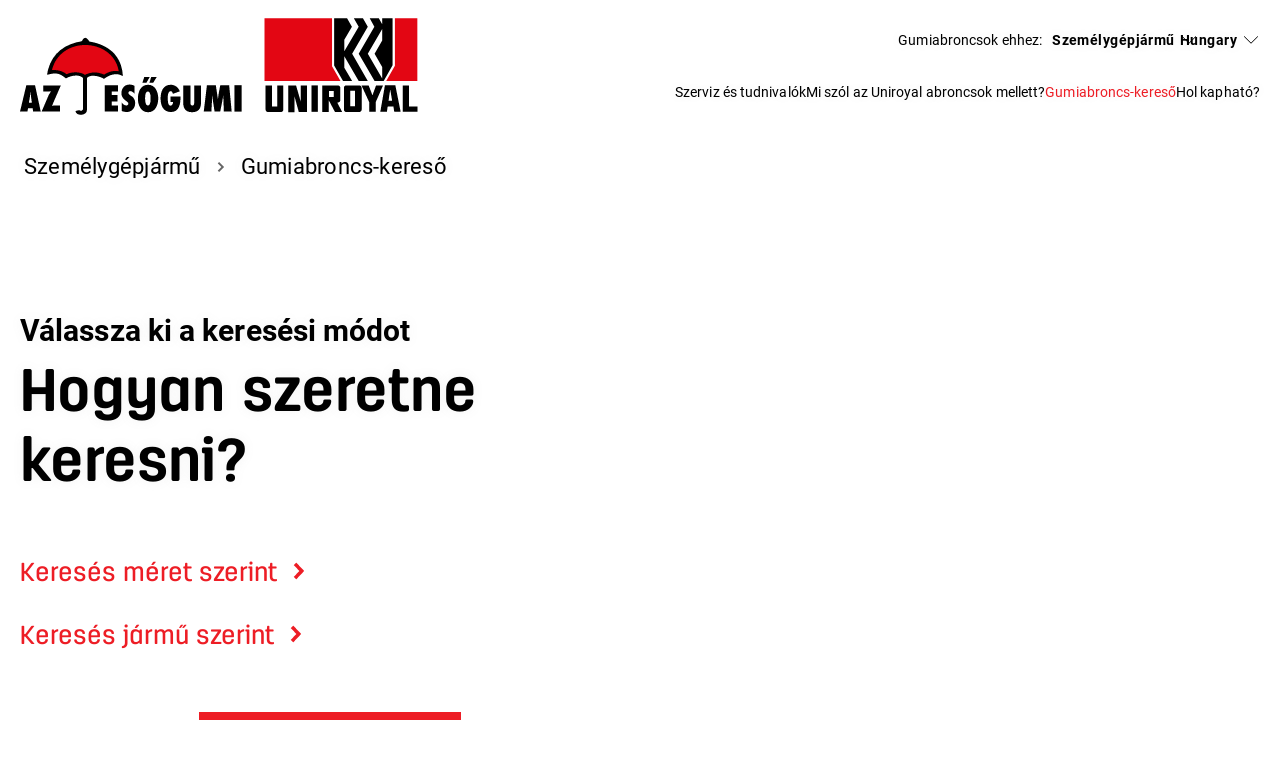

--- FILE ---
content_type: text/html;charset=utf-8
request_url: https://www.uniroyal-tyres.com/hu/hu/car/product-search/
body_size: 8732
content:
<!DOCTYPE HTML>
<html lang="hu-HU">
<head>
    <meta charset="UTF-8"/>
    <title>Gumiabroncs-kereső | Uniroyal</title>
    
    
    <meta name="template" content="uniroyal-empty-page"/>
    <meta name="viewport" content="width=device-width, initial-scale=1"/>
    

    
    

<meta name="content-page-ref" content="n8wG6DhgTmSaqb9_4TObmY6uDaFishgBRYATz3VixqqVjDeBNRKBSOBar9ECxLgsNE_2GBxk9lbU9STak-3ljoMqIzDvc8iVQfWOE1MLyGmFrS0DYNG499L_mzh1AG-d"/>
<script defer="defer" type="text/javascript" src="/.rum/@adobe/helix-rum-js@%5E2/dist/rum-standalone.js"></script>
<link rel="canonical" href="https://www.uniroyal-tyres.com/hu/hu/car/product-search/"/>



    

    

    
    
<link rel="stylesheet" href="/etc.clientlibs/conti-tires-cms/clientlibs/clientlib-base.lc-7981dc8bf979f338e5df17cbb6eaa117-lc.min.css" type="text/css">



    
    
    
<script src="/etc.clientlibs/conti-tires-cms/clientlibs/clientlib-dependencies.lc-d41d8cd98f00b204e9800998ecf8427e-lc.min.js"></script>
<script src="/etc.clientlibs/conti-tires-cms/clientlibs/clientlib-analytic.lc-cb014f9a8dcde87481f804b8cb02ab95-lc.min.js"></script>




<meta name="country" content="HU"/>
<meta name="language" content="hu"/>
<meta name="product-area" content="PLT"/>

<meta data-image-source="default-image" property="cludoImage" content="https://www.uniroyal-tyres.com/adobe/dynamicmedia/deliver/dm-aid--10fb6f57-8112-45c0-9ba3-808d80cbde75/continental-tire.png?width=600"/>

<script>
  window.dataLayerSupporter = {
    'country': 'hu',
    'language': 'hu',
    'segment': '',
    'page_type': 'uniroyal-empty-page',
    'businessUnits': {
      plt: 'car',
      mc: 'motorcycle',
      bc: 'bicycle',
      tt: 'truck',
      ttr: 'truck tire retread',
      cst_ag: 'agriculture',
      cst_em: 'earthmoving',
      cst_mh: 'material-handling'
    },
    'regionMapping': {
      global: 'global',
      europe: 'emea',
      american: 'americas',
      asia_australia: 'apac',
      africa: 'emea'
    },
    productArea: 'plt',
    pageType: 'product-search',
    pageName: '/hu/hu/car/product-search',
    pagePath: '/content/conti-secondline-brands/uniroyal/hu/hu/car/product-search',
  }

    const ORIGIN_KEY = 'origin_page_country';
    if (!sessionStorage.getItem(ORIGIN_KEY)) {
      sessionStorage.setItem(ORIGIN_KEY, window.dataLayerSupporter.country);
    }

    const ORIGIN_LOCATION = 'origin_location';
    if (!sessionStorage.getItem(ORIGIN_LOCATION)) {
      sessionStorage.setItem(ORIGIN_LOCATION, window.location.origin);
    }

    window.dataLayer = window.dataLayer || [];

  let queryData = window.location.search
  .slice(1)
  .split('&')
  .map(p => p.split('='))
  .reduce((obj, [key, value]) => (value ? (obj[key] = decodeURIComponent(value), obj) : obj), {});

  const productArea = window.dataLayerSupporter.productArea;
  const pageType = window.dataLayerSupporter.pageType;
  const pageName = window.dataLayerSupporter.pageName;
  const pagePath = window.dataLayerSupporter.pagePath;
  const cookie_GA = (c = document.cookie.match(/(?:^|;\s*)_ga=([^;]*)/)) ? c[1] : 'NA';

  if (!window.dataLayerSupporter.country && pageName) {
    const countryLanguageFromPageName = pageName.split('/', 3).filter(code => code.length);
    window.dataLayerSupporter.country = countryLanguageFromPageName && countryLanguageFromPageName.length === 2 ? countryLanguageFromPageName[0] : "int";
  }

  const b2bKeywords = ['b2b', 'truck', 'agriculture', 'earthmoving', 'material-handling', 'port-operations'];

  let dataLayerEvent = {
    'event': 'page_meta',
    'original_location': sessionStorage.getItem(ORIGIN_LOCATION) || 'NA',
    'origin_page_country': sessionStorage.getItem(ORIGIN_KEY) || 'NA',
    'environment': window.location.hostname.includes('dev') ? 'dev' : window.location.hostname.includes('stage') ? 'stage' : window.location.hostname.includes('author') ? 'NA' : 'prod',
    'page_country': window.dataLayerSupporter.country,
    'page_language': window.dataLayerSupporter.language,
    'page_economic_region': window.dataLayerSupporter.regionMapping[`global`] || 'NA',
    'business_area': b2bKeywords.some(k => pagePath.includes(k)) ? 'b2b' : 'b2c',
    'business_unit': window.dataLayerSupporter.businessUnits[productArea] || 'NA',
    'page_type': pageType.replace(/[-_](.)/g, (_, char) => char.toUpperCase()),
    'page_name': ['gb', 'it', 'de', 'es', 'br'].includes(window.dataLayerSupporter.country) ? (pageName.split('/').slice(3).join('/') || 'NA') : (pageName || 'NA'),
    'page_url': window.location.href,
    'page_referrer': document.referrer || 'NA',
    'page_age': '951',
    'page_breadcrumb': 'hungary > magyar > személygépjármű > gumiabroncs\u002Dkereső',
    'cookie_GA': cookie_GA,
  }

  if (pagePath.includes('stories') || pagePath.includes('articles') || pageName.includes('tire-knowledge') || pageName.includes('tyre-knowledge')) {
    if (!pageName.endsWith('stories') && !pageName.endsWith('articles') && !pageName.endsWith('tire-knowledge') && !pageName.endsWith('tyre-knowledge')) {
      dataLayerEvent.post_name = pageName.substring(pageName.lastIndexOf('/') + 1) || 'NA';
    }
  }

  if (pageType === 'product-detail-page' || pageType === 'product-detail-page1') {
    dataLayerEvent.tires_name = pagePath.split('/').pop() || 'NA';

    if (queryData.articleID) {
      dataLayerEvent.tires_id = queryData.articleID || 'NA';
    }

    if (queryData.season) {
      dataLayerEvent.tires_season = queryData.season?.toLowerCase() || 'NA';
    }

    if (JSON.parse(sessionStorage.getItem("active-article"))?.productlinename?.toLowerCase().replaceAll(' ', '-') === pagePath.split('/').pop()) {
      const activeArticle = JSON.parse(sessionStorage.getItem("active-article"));
      dataLayerEvent.tires_name = activeArticle?.zmi_mkt_text_long;
      dataLayerEvent.tires_id = activeArticle?.artNo11Digit;
      dataLayerEvent.tires_season = activeArticle?.season?.toLowerCase();
      dataLayerEvent.tires_category = activeArticle?.pogSegment1MappingDTacs?.replace(/[-_](.)/g, (_, char) => char.toUpperCase());
    }

    const segmentMapping = queryData.pogSegment1MappingDTacs || queryData.pogSegment2MappingDTacs;
    if (segmentMapping) {
      dataLayerEvent.tires_category = segmentMapping.replace(/[-_](.)/g, (_, char) => char.toUpperCase());
    }
  }

  if (pagePath.includes('search-results') && queryData) {
    dataLayerEvent.filter = JSON.stringify(queryData).replace(/[{}"]/g, '').replace(/,/g, '|').replace(/:/g, ': ').replaceAll('+', '_').toLowerCase() || 'NA';
    dataLayerEvent.filter_type = Object.keys(queryData).join('|').replaceAll('+', '_').toLowerCase() || 'NA';
    dataLayerEvent.filter_value = Object.values(queryData).join('|').replaceAll('+', '_').toLowerCase() || 'NA';
  }

  if (queryData.searchMode === 'sbv') {
    dataLayerEvent = analyticHelper.sbvData(dataLayerEvent);
  }

  if (pageName.includes('stories') || pageName.includes('tire-knowledge') || pageName.includes('tyre-knowledge')) {
    if (!pageName.endsWith('stories') && !pageName.endsWith('tire-knowledge') && !pageName.endsWith('tyre-knowledge')) {
      dataLayerEvent.post_category = pageName.substring(pageName.lastIndexOf('/', pageName.lastIndexOf('/') - 1) + 1, pageName.lastIndexOf('/')) || 'NA';
    }
  }

  if (queryData.vehicleType && dataLayerSupporter.businessUnits[productArea] !== window.dataLayerSupporter.businessUnits.cst_mh) {
    dataLayerEvent.category = queryData.vehicleType.toLowerCase();
  }

  if (dataLayerSupporter.businessUnits[productArea] === window.dataLayerSupporter.businessUnits.cst_mh) {
    if (queryData.application && !queryData.vehicleType) {
      dataLayerEvent.category = queryData.application.toLowerCase();
    }
    if (queryData.vehicleType && !queryData.application) {
      dataLayerEvent.category = queryData.vehicleType.toLowerCase();
    }
    if (queryData.application && queryData.vehicleType) {
      dataLayerEvent.category = queryData.application.concat('_'.concat(queryData.vehicleType)).toLowerCase();
    }
  }
</script>
<!-- Google Tag Manager -->
<script>
  var initDtmFunc = function (w, d, s, l) {
    w[l] = w[l] || [];
    w[l].push({'gtm.start': new Date().getTime(), event: 'gtm.js'});
    var f = d.getElementsByTagName(s)[0],
        j = d.createElement(s), dl = l !== 'dataLayer' ? '&l=' + l : '',
        i = 'GTM-P5L6W6X';

    j.async = true;
    j.src = 'https://www.googletagmanager.com/gtm.js?id=' + i + dl;
    f.parentNode.insertBefore(j, f);
  };

  if (analyticHelper.utils.isPpdPage(dataLayerSupporter.pageType) || analyticHelper.utils.isFindDealerPage(pageName)) {
    document.addEventListener('product-data-loaded', function () {
      window.dataLayer.push(analyticHelper.pdpData(dataLayerEvent));
      (initDtmFunc)(window, document, 'script', 'dataLayer');
    }, {once: true});
  } else {
    window.dataLayer.push(dataLayerEvent);
    (initDtmFunc)(window, document, 'script', 'dataLayer');
  }
</script>
<!-- End Google Tag Manager -->




<script type="text/javascript" data-cmp-ab="1">
    window.cmp_customlanguages = [
        {"l": "JA", "i": "jp", "r": 0, "t": "JA"},
        {"l": "KO", "i": "kr", "r": 0, "t": "KO"}
    ];
</script>
<script type="text/javascript" data-cmp-ab="1" src="https://cdn.consentmanager.net/delivery/autoblocking/2aee78af52c9.js" data-cmp-host="b.delivery.consentmanager.net" data-cmp-cdn="cdn.consentmanager.net" data-cmp-codesrc="1"></script>

    <link rel="icon" href="/etc.clientlibs/conti-tires-cms/clientlibs/clientlib-project-uniroyal/resources/images/favicons/favicon.ico"/>
    <link rel="shortcut icon" href="/etc.clientlibs/conti-tires-cms/clientlibs/clientlib-project-uniroyal/resources/images/favicons/favicon.ico"/>

<script type="application/ld+json">
  {
  "@type": "BreadcrumbList",
  "@context": "https://schema.org",
  "itemListElement": [
    {
      "item": "https://www.uniroyal-tyres.com/hu/hu/",
      "@type": "ListItem",
      "name": "Magyar",
      "position": 1
    },
    {
      "item": "https://www.uniroyal-tyres.com/hu/hu/car/",
      "@type": "ListItem",
      "name": "Személygépjármű",
      "position": 2
    },
    {
      "@type": "ListItem",
      "name": "Gumiabroncs-kereső",
      "position": 3
    }
  ]
}
</script>

<meta property="og:title" content="Gumiabroncs-kereső"/>
<meta property="og:description"/>
<meta property="og:image" content="https://www.uniroyal-tyres.com/adobe/dynamicmedia/deliver/dm-aid--10fb6f57-8112-45c0-9ba3-808d80cbde75/continental-tire.png?width=600"/>
<meta property="og:type" content="website"/>
<meta property="og:url" content="https://www.uniroyal-tyres.com/hu/hu/car/product-search/"/>
<meta name="twitter:card" content="summary_large_image"/>


    <script async src="https://widget.clic2buy.com/c2b.js?locale=hu-HU"></script>


    
    
    

    

    
    



    
    
<link rel="stylesheet" href="/etc.clientlibs/conti-tires-cms/clientlibs/clientlib-dependencies.lc-d41d8cd98f00b204e9800998ecf8427e-lc.min.css" type="text/css">
<link rel="stylesheet" href="/etc.clientlibs/conti-tires-cms/clientlibs/clientlib-project-uniroyal.lc-3e97d55171939f581cd74384019a41f7-lc.min.css" type="text/css">



    

    
    
</head>

<body class="page basicpage uniroyal subs  ui-word-break--normal " id="page-472226a7f6" data-data-layer-page-age="951" data-data-layer-page-name="/hu/hu/car/product-search" data-service-url="https://api.productsearch.continental-tires.com/v1/uniroyal" data-service-key="eln1kj8v4j1GTfrTxIbnr4sbE52nfRSu9DMoltTp" data-is-second-line-brand-page data-product-area="PLT" data-product-content-fragments-path="/content/dam/conti-secondline-brands/uniroyal/product-content-fragments" data-cmp-data-layer-enabled data-ev-compatible="ev_compatible">


    




    



    
<div class="root container responsivegrid">

    
    <div id="container-e27c77e715" class="cmp-container">
        


<div class="aem-Grid aem-Grid--12 aem-Grid--default--12 ">
    
    <div class="user-guidance aem-GridColumn aem-GridColumn--default--12"><header class="cmp-user-guidance" data-current-page="/content/conti-secondline-brands/uniroyal/hu/hu/car/product-search" data-user-country-match-text="You are currently at our &lt;b>{0}&lt;/b> website. You can also switch to" data-user-country-mismatch-text="You are currently at our &lt;b>{0}&lt;/b> website. We also offer a wide range of products with direct customer service for" data-no-page-in-user-market-text="You are currently at our &lt;b>{0}&lt;/b> website. We also offer a wide range of products with direct customer service in many locations worldwide.">
	<div class="cmp-user-guidance__text hide">
		You are currently at our <b>Magyar</b> website. We also offer a wide range of products with direct customer service in many locations worldwide.
	</div>
	<div class="cmp-user-guidance__buttons hide">
		<div class="cmp-user-guidance__locations-button">All locations</div>
		<div class="cmp-user-guidance__close-button"></div>
	</div>
</header>
</div>
<header class="dynamicexperiencefragment experiencefragment aem-GridColumn aem-GridColumn--default--12"><div id="dynamicexperiencefragment-0b7d2b7fe6" class="cmp-experiencefragment cmp-experiencefragment--">


    
    <div id="container-2381499b23" class="cmp-container">
        


<div class="aem-Grid aem-Grid--12 aem-Grid--default--12 ">
    
    <div class="header separator aem-GridColumn aem-GridColumn--default--12"><div id="header-3a705896ea" class="cmp-brandheader" data-default-path="/content/conti-secondline-brands/uniroyal/hu/hu/car">
    <div class="image cmp-brandheader__logo">
<div data-cmp-is="image" data-cmp-src="/content/experience-fragments/conti-secondline-brands/uniroyal/hu/hu/site/header/master/_jcr_content/root/header/logo.coreimg{.width}.svg/1686312228083/uniroyal--logo--hu.svg" data-cmp-filereference="/content/dam/conti-secondline-brands/uniroyal/Uniroyal__Logo__HU.svg" id="image-6e0e51c888" data-cmp-data-layer="{&#34;image-6e0e51c888&#34;:{&#34;@type&#34;:&#34;conti-tires-cms/components/image&#34;,&#34;repo:modifyDate&#34;:&#34;2023-06-09T12:03:48Z&#34;,&#34;xdm:linkURL&#34;:&#34;/hu/hu/&#34;,&#34;image&#34;:{&#34;repo:id&#34;:&#34;609e2914-513d-4268-bc32-05f486c85d29&#34;,&#34;repo:modifyDate&#34;:&#34;2023-05-25T11:02:31Z&#34;,&#34;@type&#34;:&#34;image/svg+xml&#34;,&#34;repo:path&#34;:&#34;/content/dam/conti-secondline-brands/uniroyal/Uniroyal__Logo__HU.svg&#34;}}}" data-cmp-hook-image="imageV3" class="cmp-image" itemscope itemtype="http://schema.org/ImageObject">
    <a class="cmp-image__link" data-cmp-clickable href="/hu/hu/">
        <img src="/content/experience-fragments/conti-secondline-brands/uniroyal/hu/hu/site/header/master/_jcr_content/root/header/logo.coreimg.svg/1686312228083/uniroyal--logo--hu.svg" loading="lazy" class="cmp-image__image" itemprop="contentUrl" alt="Uniroyal"/>
    </a>
    
    
</div>

    

</div>

    <div class="cmp-brandheader__content">
        <div class="cmp-brandheader__selectors">
            <div class="cmp-brandheader__selector cmp-brandheader__all-tyres" data-type="tyres">
                <p>Gumiabroncsok ehhez:</p>
            </div>
            <div class="cmp-brandheader__selector cmp-brandheader__languages" data-type="lang">
                <div class="languagenavigation">
<nav id="languagenavigation-c56a8d6d5c" class="cmp-languagenavigation">
    <ul class="cmp-languagenavigation__group">
        
    <li class="cmp-languagenavigation__item cmp-languagenavigation__item--countrycode-AT cmp-languagenavigation__item--langcode-de-AT cmp-languagenavigation__item--level-4" data-cmp-data-layer="{&#34;-item-c013abf072&#34;:{&#34;@type&#34;:&#34;conti-tires-cms/components/page&#34;,&#34;repo:modifyDate&#34;:&#34;2023-11-01T08:41:52Z&#34;,&#34;dc:title&#34;:&#34;Austria&#34;,&#34;xdm:linkURL&#34;:&#34;/de/de/&#34;}}">
        
    
    <a data-cmp-clickable class="cmp-languagenavigation__item-link" href="/de/de/" hreflang="de-AT" lang="de-AT" rel="alternate">Austria</a>

        
    </li>

    
        
    <li class="cmp-languagenavigation__item cmp-languagenavigation__item--countrycode-BE cmp-languagenavigation__item--langcode-nl-BE cmp-languagenavigation__item--level-5" data-cmp-data-layer="{&#34;-item-ca4f2b4d69&#34;:{&#34;@type&#34;:&#34;conti-tires-cms/components/page&#34;,&#34;repo:modifyDate&#34;:&#34;2023-08-28T11:01:33Z&#34;,&#34;dc:title&#34;:&#34;Belgium (Dutch)&#34;,&#34;xdm:linkURL&#34;:&#34;/be/nl/&#34;}}">
        
    
    <a data-cmp-clickable class="cmp-languagenavigation__item-link" href="/be/nl/" hreflang="nl-BE" lang="nl-BE" rel="alternate">Belgium (Dutch)</a>

        
    </li>

    
        
    <li class="cmp-languagenavigation__item cmp-languagenavigation__item--countrycode-BE cmp-languagenavigation__item--langcode-fr-BE cmp-languagenavigation__item--level-5" data-cmp-data-layer="{&#34;-item-9c6fdd4eb7&#34;:{&#34;@type&#34;:&#34;conti-tires-cms/components/page&#34;,&#34;repo:modifyDate&#34;:&#34;2023-06-12T06:41:40Z&#34;,&#34;dc:title&#34;:&#34;Belgium (French)&#34;,&#34;xdm:linkURL&#34;:&#34;/be/fr/&#34;}}">
        
    
    <a data-cmp-clickable class="cmp-languagenavigation__item-link" href="/be/fr/" hreflang="fr-BE" lang="fr-BE" rel="alternate">Belgium (French)</a>

        
    </li>

    
        
    <li class="cmp-languagenavigation__item cmp-languagenavigation__item--countrycode-BG cmp-languagenavigation__item--langcode-bg-BG cmp-languagenavigation__item--level-4" data-cmp-data-layer="{&#34;-item-da71febdd8&#34;:{&#34;@type&#34;:&#34;conti-tires-cms/components/page&#34;,&#34;repo:modifyDate&#34;:&#34;2023-02-15T08:37:22Z&#34;,&#34;dc:title&#34;:&#34;Bulgaria&#34;,&#34;xdm:linkURL&#34;:&#34;/bg/bg/&#34;}}">
        
    
    <a data-cmp-clickable class="cmp-languagenavigation__item-link" href="/bg/bg/" hreflang="bg-BG" lang="bg-BG" rel="alternate">Bulgaria</a>

        
    </li>

    
        
    <li class="cmp-languagenavigation__item cmp-languagenavigation__item--countrycode-HR cmp-languagenavigation__item--langcode-hr-HR cmp-languagenavigation__item--level-5" data-cmp-data-layer="{&#34;-item-e766d90a9d&#34;:{&#34;@type&#34;:&#34;conti-tires-cms/components/page&#34;,&#34;repo:modifyDate&#34;:&#34;2023-05-30T07:17:22Z&#34;,&#34;dc:title&#34;:&#34;Croatia&#34;,&#34;xdm:linkURL&#34;:&#34;/hr/hr/&#34;}}">
        
    
    <a data-cmp-clickable class="cmp-languagenavigation__item-link" href="/hr/hr/" hreflang="hr-HR" lang="hr-HR" rel="alternate">Croatia</a>

        
    </li>

    
        
    <li class="cmp-languagenavigation__item cmp-languagenavigation__item--countrycode-CZ cmp-languagenavigation__item--langcode-cs-CZ cmp-languagenavigation__item--level-4" data-cmp-data-layer="{&#34;-item-21bc3366fd&#34;:{&#34;@type&#34;:&#34;conti-tires-cms/components/page&#34;,&#34;repo:modifyDate&#34;:&#34;2023-02-15T08:37:22Z&#34;,&#34;dc:title&#34;:&#34;Czech Republic&#34;,&#34;xdm:linkURL&#34;:&#34;/cz/cs/&#34;}}">
        
    
    <a data-cmp-clickable class="cmp-languagenavigation__item-link" href="/cz/cs/" hreflang="cs-CZ" lang="cs-CZ" rel="alternate">Czech Republic</a>

        
    </li>

    
        
    <li class="cmp-languagenavigation__item cmp-languagenavigation__item--countrycode-FR cmp-languagenavigation__item--langcode-fr-FR cmp-languagenavigation__item--level-4" data-cmp-data-layer="{&#34;-item-b2440ec808&#34;:{&#34;@type&#34;:&#34;conti-tires-cms/components/page&#34;,&#34;repo:modifyDate&#34;:&#34;2023-02-15T08:37:22Z&#34;,&#34;dc:title&#34;:&#34;France&#34;,&#34;xdm:linkURL&#34;:&#34;/fr/fr/&#34;}}">
        
    
    <a data-cmp-clickable class="cmp-languagenavigation__item-link" href="/fr/fr/" hreflang="fr-FR" lang="fr-FR" rel="alternate">France</a>

        
    </li>

    
        
    <li class="cmp-languagenavigation__item cmp-languagenavigation__item--countrycode-DE cmp-languagenavigation__item--langcode-de-DE cmp-languagenavigation__item--level-4" data-cmp-data-layer="{&#34;-item-f1c482b3c5&#34;:{&#34;@type&#34;:&#34;conti-tires-cms/components/page&#34;,&#34;repo:modifyDate&#34;:&#34;2023-02-15T08:37:22Z&#34;,&#34;dc:title&#34;:&#34;Germany&#34;,&#34;xdm:linkURL&#34;:&#34;/de/de/&#34;}}">
        
    
    <a data-cmp-clickable class="cmp-languagenavigation__item-link" href="/de/de/" hreflang="de-DE" lang="de-DE" rel="alternate">Germany</a>

        
    </li>

    
        
    <li class="cmp-languagenavigation__item cmp-languagenavigation__item--langcode-en cmp-languagenavigation__item--level-4" data-cmp-data-layer="{&#34;-item-68ef26b234&#34;:{&#34;@type&#34;:&#34;conti-tires-cms/components/page&#34;,&#34;repo:modifyDate&#34;:&#34;2023-02-23T14:24:37Z&#34;,&#34;dc:title&#34;:&#34;Global&#34;,&#34;xdm:linkURL&#34;:&#34;https://www.uniroyal-tyres.com/car&#34;}}">
        
    
    <a data-cmp-clickable class="cmp-languagenavigation__item-link" href="https://www.uniroyal-tyres.com/car" hreflang="en" lang="en" rel="alternate">Global</a>

        
    </li>

    
        
    <li class="cmp-languagenavigation__item cmp-languagenavigation__item--countrycode-GR cmp-languagenavigation__item--langcode-el-GR cmp-languagenavigation__item--level-4" data-cmp-data-layer="{&#34;-item-fb73f083c6&#34;:{&#34;@type&#34;:&#34;conti-tires-cms/components/page&#34;,&#34;repo:modifyDate&#34;:&#34;2023-02-15T08:37:22Z&#34;,&#34;dc:title&#34;:&#34;Greece&#34;,&#34;xdm:linkURL&#34;:&#34;/gr/el/&#34;}}">
        
    
    <a data-cmp-clickable class="cmp-languagenavigation__item-link" href="/gr/el/" hreflang="el-GR" lang="el-GR" rel="alternate">Greece</a>

        
    </li>

    
        
    <li class="cmp-languagenavigation__item cmp-languagenavigation__item--countrycode-HU cmp-languagenavigation__item--langcode-hu-HU cmp-languagenavigation__item--level-4 cmp-languagenavigation__item--active" data-cmp-data-layer="{&#34;-item-39b77d3093&#34;:{&#34;@type&#34;:&#34;conti-tires-cms/components/page&#34;,&#34;repo:modifyDate&#34;:&#34;2023-02-15T08:37:22Z&#34;,&#34;dc:title&#34;:&#34;Hungary&#34;,&#34;xdm:linkURL&#34;:&#34;/hu/hu/&#34;}}">
        
    
    <a data-cmp-clickable class="cmp-languagenavigation__item-link" href="/hu/hu/" hreflang="hu-HU" lang="hu-HU" rel="alternate">Hungary</a>

        
    </li>

    
        
    <li class="cmp-languagenavigation__item cmp-languagenavigation__item--countrycode-GB cmp-languagenavigation__item--langcode-en-GB cmp-languagenavigation__item--level-4" data-cmp-data-layer="{&#34;-item-d4c127a677&#34;:{&#34;@type&#34;:&#34;conti-tires-cms/components/page&#34;,&#34;repo:modifyDate&#34;:&#34;2024-01-11T12:49:53Z&#34;,&#34;dc:title&#34;:&#34;Ireland&#34;,&#34;xdm:linkURL&#34;:&#34;/gb/en/&#34;}}">
        
    
    <a data-cmp-clickable class="cmp-languagenavigation__item-link" href="/gb/en/" hreflang="en-GB" lang="en-GB" rel="alternate">Ireland</a>

        
    </li>

    
        
    <li class="cmp-languagenavigation__item cmp-languagenavigation__item--countrycode-IT cmp-languagenavigation__item--langcode-it-IT cmp-languagenavigation__item--level-4" data-cmp-data-layer="{&#34;-item-e8ab5de569&#34;:{&#34;@type&#34;:&#34;conti-tires-cms/components/page&#34;,&#34;repo:modifyDate&#34;:&#34;2023-02-15T08:37:22Z&#34;,&#34;dc:title&#34;:&#34;Italy&#34;,&#34;xdm:linkURL&#34;:&#34;/it/it/&#34;}}">
        
    
    <a data-cmp-clickable class="cmp-languagenavigation__item-link" href="/it/it/" hreflang="it-IT" lang="it-IT" rel="alternate">Italy</a>

        
    </li>

    
        
    <li class="cmp-languagenavigation__item cmp-languagenavigation__item--countrycode-NL cmp-languagenavigation__item--langcode-nl-NL cmp-languagenavigation__item--level-4" data-cmp-data-layer="{&#34;-item-68dfeada60&#34;:{&#34;@type&#34;:&#34;conti-tires-cms/components/page&#34;,&#34;repo:modifyDate&#34;:&#34;2023-02-15T08:37:22Z&#34;,&#34;dc:title&#34;:&#34;Netherlands&#34;,&#34;xdm:linkURL&#34;:&#34;/nl/nl/&#34;}}">
        
    
    <a data-cmp-clickable class="cmp-languagenavigation__item-link" href="/nl/nl/" hreflang="nl-NL" lang="nl-NL" rel="alternate">Netherlands</a>

        
    </li>

    
        
    <li class="cmp-languagenavigation__item cmp-languagenavigation__item--countrycode-PL cmp-languagenavigation__item--langcode-pl-PL cmp-languagenavigation__item--level-4" data-cmp-data-layer="{&#34;-item-4c140d8bd2&#34;:{&#34;@type&#34;:&#34;conti-tires-cms/components/page&#34;,&#34;repo:modifyDate&#34;:&#34;2023-02-15T08:37:22Z&#34;,&#34;dc:title&#34;:&#34;Poland&#34;,&#34;xdm:linkURL&#34;:&#34;/pl/pl/&#34;}}">
        
    
    <a data-cmp-clickable class="cmp-languagenavigation__item-link" href="/pl/pl/" hreflang="pl-PL" lang="pl-PL" rel="alternate">Poland</a>

        
    </li>

    
        
    <li class="cmp-languagenavigation__item cmp-languagenavigation__item--countrycode-ES cmp-languagenavigation__item--langcode-es-ES cmp-languagenavigation__item--level-4" data-cmp-data-layer="{&#34;-item-dddd762606&#34;:{&#34;@type&#34;:&#34;conti-tires-cms/components/page&#34;,&#34;repo:modifyDate&#34;:&#34;2023-02-15T08:37:22Z&#34;,&#34;dc:title&#34;:&#34;Spain&#34;,&#34;xdm:linkURL&#34;:&#34;/es/es/&#34;}}">
        
    
    <a data-cmp-clickable class="cmp-languagenavigation__item-link" href="/es/es/" hreflang="es-ES" lang="es-ES" rel="alternate">Spain</a>

        
    </li>

    
        
    <li class="cmp-languagenavigation__item cmp-languagenavigation__item--countrycode-TR cmp-languagenavigation__item--langcode-tr-TR cmp-languagenavigation__item--level-4" data-cmp-data-layer="{&#34;-item-13b124ae55&#34;:{&#34;@type&#34;:&#34;conti-tires-cms/components/page&#34;,&#34;repo:modifyDate&#34;:&#34;2023-10-17T08:33:19Z&#34;,&#34;dc:title&#34;:&#34;Turkiye&#34;,&#34;xdm:linkURL&#34;:&#34;/tr/tr/car/&#34;}}">
        
    
    <a data-cmp-clickable class="cmp-languagenavigation__item-link" href="/tr/tr/car/" hreflang="tr-TR" lang="tr-TR" rel="alternate">Turkiye</a>

        
    </li>

    
        
    <li class="cmp-languagenavigation__item cmp-languagenavigation__item--countrycode-GB cmp-languagenavigation__item--langcode-en-GB cmp-languagenavigation__item--level-4" data-cmp-data-layer="{&#34;-item-586f39aba1&#34;:{&#34;@type&#34;:&#34;conti-tires-cms/components/page&#34;,&#34;repo:modifyDate&#34;:&#34;2023-06-13T09:58:04Z&#34;,&#34;dc:title&#34;:&#34;United Kingdom&#34;,&#34;xdm:linkURL&#34;:&#34;/gb/en/car/&#34;}}">
        
    
    <a data-cmp-clickable class="cmp-languagenavigation__item-link" href="/gb/en/car/" hreflang="en-GB" lang="en-GB" rel="alternate">United Kingdom</a>

        
    </li>

    </ul>
</nav>

    

</div>

            </div>
        </div>
        <div class="navigation cmp-brandheader__navigation">
<nav id="navigation-ee91aad346" class="cmp-navigation" itemscope itemtype="http://schema.org/SiteNavigationElement" data-cmp-data-layer="{&#34;navigation-ee91aad346&#34;:{&#34;@type&#34;:&#34;core/wcm/components/navigation/v1/navigation&#34;,&#34;repo:modifyDate&#34;:&#34;2023-06-09T08:31:23Z&#34;}}">
    <ul class="cmp-navigation__group group-root ">
        
    <li class="cmp-navigation__item cmp-navigation__item--level-0 cmp-navigation__item--active" data-cmp-data-layer="{&#34;navigation-ee91aad346-item-a3b9f44b0a-item-a3b9f44b0a&#34;:{&#34;@type&#34;:&#34;conti-tires-cms/components/page&#34;,&#34;repo:modifyDate&#34;:&#34;2023-06-26T14:12:10Z&#34;,&#34;dc:title&#34;:&#34;Személygépjármű&#34;,&#34;xdm:linkURL&#34;:&#34;/hu/hu/car/&#34;}}" data-path="/content/conti-secondline-brands/uniroyal/hu/hu/car">
        
    
        <div class="cmp-brandheader__firstnavigation" data-path="/hu/hu/car/">Személygépjármű</div>
    
        <a href="/hu/hu/car/" data-cmp-clickable class="cmp-navigation__item-link">Személygépjármű</a>

        
    <ul class="cmp-navigation__group group-0 " data-group-path="/hu/hu/car/" data-level="0">
        
    <li class="cmp-navigation__item cmp-navigation__item--level-1" data-cmp-data-layer="{&#34;navigation-ee91aad346-item-57f1c98419&#34;:{&#34;@type&#34;:&#34;conti-tires-cms/components/subs/navigation/item&#34;,&#34;repo:modifyDate&#34;:&#34;2023-06-26T14:12:09Z&#34;,&#34;dc:title&#34;:&#34;Szerviz és tudnivalók&#34;,&#34;xdm:linkURL&#34;:&#34;/hu/hu/car/service-knowledge/&#34;}}" data-path="/content/conti-secondline-brands/uniroyal/hu/hu/car/service-knowledge">
        
    
        <a href="/hu/hu/car/service-knowledge/" data-cmp-clickable class="cmp-navigation__item-link">Szerviz és tudnivalók</a>

        
    </li>

    
        
    <li class="cmp-navigation__item cmp-navigation__item--level-1" data-cmp-data-layer="{&#34;navigation-ee91aad346-item-a65b4a6d20&#34;:{&#34;@type&#34;:&#34;conti-tires-cms/components/subs/navigation/item&#34;,&#34;repo:modifyDate&#34;:&#34;2023-06-26T14:12:09Z&#34;,&#34;dc:title&#34;:&#34;Mi szól az Uniroyal abroncsok mellett?&#34;,&#34;xdm:linkURL&#34;:&#34;/hu/hu/car/why-uniroyal/&#34;}}" data-path="/content/conti-secondline-brands/uniroyal/hu/hu/car/why-uniroyal">
        
    
        <a href="/hu/hu/car/why-uniroyal/" data-cmp-clickable class="cmp-navigation__item-link">Mi szól az Uniroyal abroncsok mellett?</a>

        
    </li>

    
        
    <li class="cmp-navigation__item cmp-navigation__item--level-1 cmp-navigation__item--active" data-cmp-data-layer="{&#34;navigation-ee91aad346-item-472226a7f6&#34;:{&#34;@type&#34;:&#34;conti-tires-cms/components/subs/navigation/item&#34;,&#34;repo:modifyDate&#34;:&#34;2023-06-26T14:12:10Z&#34;,&#34;dc:title&#34;:&#34;Gumiabroncs-kereső&#34;,&#34;xdm:linkURL&#34;:&#34;/hu/hu/car/product-search/&#34;}}" data-path="/content/conti-secondline-brands/uniroyal/hu/hu/car/product-search">
        
    
        <a href="/hu/hu/car/product-search/" aria-current="page" data-cmp-clickable class="cmp-navigation__item-link">Gumiabroncs-kereső</a>

        
    </li>

    
        
    <li class="cmp-navigation__item cmp-navigation__item--level-1" data-cmp-data-layer="{&#34;navigation-ee91aad346-item-4868e2d2d0&#34;:{&#34;@type&#34;:&#34;conti-tires-cms/components/subs/navigation/item&#34;,&#34;repo:modifyDate&#34;:&#34;2023-06-26T14:12:10Z&#34;,&#34;dc:title&#34;:&#34;Hol kapható?&#34;,&#34;xdm:linkURL&#34;:&#34;/hu/hu/car/dealer-search/&#34;}}" data-path="/content/conti-secondline-brands/uniroyal/hu/hu/car/dealer-search">
        
    
        <a href="/hu/hu/car/dealer-search/" data-cmp-clickable class="cmp-navigation__item-link">Hol kapható?</a>

        
    </li>

    </ul>

    </li>

    
        
    <li class="cmp-navigation__item cmp-navigation__item--level-0" data-cmp-data-layer="{&#34;navigation-ee91aad346-item-2cf0de0778-item-2cf0de0778&#34;:{&#34;@type&#34;:&#34;conti-tires-cms/components/page&#34;,&#34;repo:modifyDate&#34;:&#34;2023-06-26T14:12:10Z&#34;,&#34;dc:title&#34;:&#34;Teherautó&#34;,&#34;xdm:linkURL&#34;:&#34;https://www.uniroyal-tyres.com/transport&#34;}}" data-path="/content/conti-secondline-brands/uniroyal/hu/hu/truck">
        
    
        <div class="cmp-brandheader__firstnavigation" data-path="https://www.uniroyal-tyres.com/transport">Teherautó</div>
    
        <a href="https://www.uniroyal-tyres.com/transport" data-cmp-clickable class="cmp-navigation__item-link">Teherautó</a>

        
    </li>

    </ul>
</nav>

    

</div>

    </div>
    <button class="cmp-brandheader__mobile-menu-btn "></button>
    <div class="cmp-brandheader__menu container container--normal-width">
        <div class="cmp-container">
            <div class="mobile-navigation">
                <div class="cmp-brandheader__selectors">
                    <div class="cmp-brandheader__selector cmp-brandheader__all-tyres" data-type="tyres">
                        <p class="cmp-brandheader__all-tyres--label">Minden gumi</p>
                        <p class="cmp-brandheader__selectors--dynamic-label"></p>
                    </div>
                    <div class="cmp-brandheader__selector cmp-brandheader__languages" data-type="lang">
                        
<nav id="languagenavigation-c56a8d6d5c" class="cmp-languagenavigation">
    <ul class="cmp-languagenavigation__group">
        
    <li class="cmp-languagenavigation__item cmp-languagenavigation__item--countrycode-AT cmp-languagenavigation__item--langcode-de-AT cmp-languagenavigation__item--level-4" data-cmp-data-layer="{&#34;-item-c013abf072&#34;:{&#34;@type&#34;:&#34;conti-tires-cms/components/page&#34;,&#34;repo:modifyDate&#34;:&#34;2023-11-01T08:41:52Z&#34;,&#34;dc:title&#34;:&#34;Austria&#34;,&#34;xdm:linkURL&#34;:&#34;/de/de/&#34;}}">
        
    
    <a data-cmp-clickable class="cmp-languagenavigation__item-link" href="/de/de/" hreflang="de-AT" lang="de-AT" rel="alternate">Austria</a>

        
    </li>

    
        
    <li class="cmp-languagenavigation__item cmp-languagenavigation__item--countrycode-BE cmp-languagenavigation__item--langcode-nl-BE cmp-languagenavigation__item--level-5" data-cmp-data-layer="{&#34;-item-ca4f2b4d69&#34;:{&#34;@type&#34;:&#34;conti-tires-cms/components/page&#34;,&#34;repo:modifyDate&#34;:&#34;2023-08-28T11:01:33Z&#34;,&#34;dc:title&#34;:&#34;Belgium (Dutch)&#34;,&#34;xdm:linkURL&#34;:&#34;/be/nl/&#34;}}">
        
    
    <a data-cmp-clickable class="cmp-languagenavigation__item-link" href="/be/nl/" hreflang="nl-BE" lang="nl-BE" rel="alternate">Belgium (Dutch)</a>

        
    </li>

    
        
    <li class="cmp-languagenavigation__item cmp-languagenavigation__item--countrycode-BE cmp-languagenavigation__item--langcode-fr-BE cmp-languagenavigation__item--level-5" data-cmp-data-layer="{&#34;-item-9c6fdd4eb7&#34;:{&#34;@type&#34;:&#34;conti-tires-cms/components/page&#34;,&#34;repo:modifyDate&#34;:&#34;2023-06-12T06:41:40Z&#34;,&#34;dc:title&#34;:&#34;Belgium (French)&#34;,&#34;xdm:linkURL&#34;:&#34;/be/fr/&#34;}}">
        
    
    <a data-cmp-clickable class="cmp-languagenavigation__item-link" href="/be/fr/" hreflang="fr-BE" lang="fr-BE" rel="alternate">Belgium (French)</a>

        
    </li>

    
        
    <li class="cmp-languagenavigation__item cmp-languagenavigation__item--countrycode-BG cmp-languagenavigation__item--langcode-bg-BG cmp-languagenavigation__item--level-4" data-cmp-data-layer="{&#34;-item-da71febdd8&#34;:{&#34;@type&#34;:&#34;conti-tires-cms/components/page&#34;,&#34;repo:modifyDate&#34;:&#34;2023-02-15T08:37:22Z&#34;,&#34;dc:title&#34;:&#34;Bulgaria&#34;,&#34;xdm:linkURL&#34;:&#34;/bg/bg/&#34;}}">
        
    
    <a data-cmp-clickable class="cmp-languagenavigation__item-link" href="/bg/bg/" hreflang="bg-BG" lang="bg-BG" rel="alternate">Bulgaria</a>

        
    </li>

    
        
    <li class="cmp-languagenavigation__item cmp-languagenavigation__item--countrycode-HR cmp-languagenavigation__item--langcode-hr-HR cmp-languagenavigation__item--level-5" data-cmp-data-layer="{&#34;-item-e766d90a9d&#34;:{&#34;@type&#34;:&#34;conti-tires-cms/components/page&#34;,&#34;repo:modifyDate&#34;:&#34;2023-05-30T07:17:22Z&#34;,&#34;dc:title&#34;:&#34;Croatia&#34;,&#34;xdm:linkURL&#34;:&#34;/hr/hr/&#34;}}">
        
    
    <a data-cmp-clickable class="cmp-languagenavigation__item-link" href="/hr/hr/" hreflang="hr-HR" lang="hr-HR" rel="alternate">Croatia</a>

        
    </li>

    
        
    <li class="cmp-languagenavigation__item cmp-languagenavigation__item--countrycode-CZ cmp-languagenavigation__item--langcode-cs-CZ cmp-languagenavigation__item--level-4" data-cmp-data-layer="{&#34;-item-21bc3366fd&#34;:{&#34;@type&#34;:&#34;conti-tires-cms/components/page&#34;,&#34;repo:modifyDate&#34;:&#34;2023-02-15T08:37:22Z&#34;,&#34;dc:title&#34;:&#34;Czech Republic&#34;,&#34;xdm:linkURL&#34;:&#34;/cz/cs/&#34;}}">
        
    
    <a data-cmp-clickable class="cmp-languagenavigation__item-link" href="/cz/cs/" hreflang="cs-CZ" lang="cs-CZ" rel="alternate">Czech Republic</a>

        
    </li>

    
        
    <li class="cmp-languagenavigation__item cmp-languagenavigation__item--countrycode-FR cmp-languagenavigation__item--langcode-fr-FR cmp-languagenavigation__item--level-4" data-cmp-data-layer="{&#34;-item-b2440ec808&#34;:{&#34;@type&#34;:&#34;conti-tires-cms/components/page&#34;,&#34;repo:modifyDate&#34;:&#34;2023-02-15T08:37:22Z&#34;,&#34;dc:title&#34;:&#34;France&#34;,&#34;xdm:linkURL&#34;:&#34;/fr/fr/&#34;}}">
        
    
    <a data-cmp-clickable class="cmp-languagenavigation__item-link" href="/fr/fr/" hreflang="fr-FR" lang="fr-FR" rel="alternate">France</a>

        
    </li>

    
        
    <li class="cmp-languagenavigation__item cmp-languagenavigation__item--countrycode-DE cmp-languagenavigation__item--langcode-de-DE cmp-languagenavigation__item--level-4" data-cmp-data-layer="{&#34;-item-f1c482b3c5&#34;:{&#34;@type&#34;:&#34;conti-tires-cms/components/page&#34;,&#34;repo:modifyDate&#34;:&#34;2023-02-15T08:37:22Z&#34;,&#34;dc:title&#34;:&#34;Germany&#34;,&#34;xdm:linkURL&#34;:&#34;/de/de/&#34;}}">
        
    
    <a data-cmp-clickable class="cmp-languagenavigation__item-link" href="/de/de/" hreflang="de-DE" lang="de-DE" rel="alternate">Germany</a>

        
    </li>

    
        
    <li class="cmp-languagenavigation__item cmp-languagenavigation__item--langcode-en cmp-languagenavigation__item--level-4" data-cmp-data-layer="{&#34;-item-68ef26b234&#34;:{&#34;@type&#34;:&#34;conti-tires-cms/components/page&#34;,&#34;repo:modifyDate&#34;:&#34;2023-02-23T14:24:37Z&#34;,&#34;dc:title&#34;:&#34;Global&#34;,&#34;xdm:linkURL&#34;:&#34;https://www.uniroyal-tyres.com/car&#34;}}">
        
    
    <a data-cmp-clickable class="cmp-languagenavigation__item-link" href="https://www.uniroyal-tyres.com/car" hreflang="en" lang="en" rel="alternate">Global</a>

        
    </li>

    
        
    <li class="cmp-languagenavigation__item cmp-languagenavigation__item--countrycode-GR cmp-languagenavigation__item--langcode-el-GR cmp-languagenavigation__item--level-4" data-cmp-data-layer="{&#34;-item-fb73f083c6&#34;:{&#34;@type&#34;:&#34;conti-tires-cms/components/page&#34;,&#34;repo:modifyDate&#34;:&#34;2023-02-15T08:37:22Z&#34;,&#34;dc:title&#34;:&#34;Greece&#34;,&#34;xdm:linkURL&#34;:&#34;/gr/el/&#34;}}">
        
    
    <a data-cmp-clickable class="cmp-languagenavigation__item-link" href="/gr/el/" hreflang="el-GR" lang="el-GR" rel="alternate">Greece</a>

        
    </li>

    
        
    <li class="cmp-languagenavigation__item cmp-languagenavigation__item--countrycode-HU cmp-languagenavigation__item--langcode-hu-HU cmp-languagenavigation__item--level-4 cmp-languagenavigation__item--active" data-cmp-data-layer="{&#34;-item-39b77d3093&#34;:{&#34;@type&#34;:&#34;conti-tires-cms/components/page&#34;,&#34;repo:modifyDate&#34;:&#34;2023-02-15T08:37:22Z&#34;,&#34;dc:title&#34;:&#34;Hungary&#34;,&#34;xdm:linkURL&#34;:&#34;/hu/hu/&#34;}}">
        
    
    <a data-cmp-clickable class="cmp-languagenavigation__item-link" href="/hu/hu/" hreflang="hu-HU" lang="hu-HU" rel="alternate">Hungary</a>

        
    </li>

    
        
    <li class="cmp-languagenavigation__item cmp-languagenavigation__item--countrycode-GB cmp-languagenavigation__item--langcode-en-GB cmp-languagenavigation__item--level-4" data-cmp-data-layer="{&#34;-item-d4c127a677&#34;:{&#34;@type&#34;:&#34;conti-tires-cms/components/page&#34;,&#34;repo:modifyDate&#34;:&#34;2024-01-11T12:49:53Z&#34;,&#34;dc:title&#34;:&#34;Ireland&#34;,&#34;xdm:linkURL&#34;:&#34;/gb/en/&#34;}}">
        
    
    <a data-cmp-clickable class="cmp-languagenavigation__item-link" href="/gb/en/" hreflang="en-GB" lang="en-GB" rel="alternate">Ireland</a>

        
    </li>

    
        
    <li class="cmp-languagenavigation__item cmp-languagenavigation__item--countrycode-IT cmp-languagenavigation__item--langcode-it-IT cmp-languagenavigation__item--level-4" data-cmp-data-layer="{&#34;-item-e8ab5de569&#34;:{&#34;@type&#34;:&#34;conti-tires-cms/components/page&#34;,&#34;repo:modifyDate&#34;:&#34;2023-02-15T08:37:22Z&#34;,&#34;dc:title&#34;:&#34;Italy&#34;,&#34;xdm:linkURL&#34;:&#34;/it/it/&#34;}}">
        
    
    <a data-cmp-clickable class="cmp-languagenavigation__item-link" href="/it/it/" hreflang="it-IT" lang="it-IT" rel="alternate">Italy</a>

        
    </li>

    
        
    <li class="cmp-languagenavigation__item cmp-languagenavigation__item--countrycode-NL cmp-languagenavigation__item--langcode-nl-NL cmp-languagenavigation__item--level-4" data-cmp-data-layer="{&#34;-item-68dfeada60&#34;:{&#34;@type&#34;:&#34;conti-tires-cms/components/page&#34;,&#34;repo:modifyDate&#34;:&#34;2023-02-15T08:37:22Z&#34;,&#34;dc:title&#34;:&#34;Netherlands&#34;,&#34;xdm:linkURL&#34;:&#34;/nl/nl/&#34;}}">
        
    
    <a data-cmp-clickable class="cmp-languagenavigation__item-link" href="/nl/nl/" hreflang="nl-NL" lang="nl-NL" rel="alternate">Netherlands</a>

        
    </li>

    
        
    <li class="cmp-languagenavigation__item cmp-languagenavigation__item--countrycode-PL cmp-languagenavigation__item--langcode-pl-PL cmp-languagenavigation__item--level-4" data-cmp-data-layer="{&#34;-item-4c140d8bd2&#34;:{&#34;@type&#34;:&#34;conti-tires-cms/components/page&#34;,&#34;repo:modifyDate&#34;:&#34;2023-02-15T08:37:22Z&#34;,&#34;dc:title&#34;:&#34;Poland&#34;,&#34;xdm:linkURL&#34;:&#34;/pl/pl/&#34;}}">
        
    
    <a data-cmp-clickable class="cmp-languagenavigation__item-link" href="/pl/pl/" hreflang="pl-PL" lang="pl-PL" rel="alternate">Poland</a>

        
    </li>

    
        
    <li class="cmp-languagenavigation__item cmp-languagenavigation__item--countrycode-ES cmp-languagenavigation__item--langcode-es-ES cmp-languagenavigation__item--level-4" data-cmp-data-layer="{&#34;-item-dddd762606&#34;:{&#34;@type&#34;:&#34;conti-tires-cms/components/page&#34;,&#34;repo:modifyDate&#34;:&#34;2023-02-15T08:37:22Z&#34;,&#34;dc:title&#34;:&#34;Spain&#34;,&#34;xdm:linkURL&#34;:&#34;/es/es/&#34;}}">
        
    
    <a data-cmp-clickable class="cmp-languagenavigation__item-link" href="/es/es/" hreflang="es-ES" lang="es-ES" rel="alternate">Spain</a>

        
    </li>

    
        
    <li class="cmp-languagenavigation__item cmp-languagenavigation__item--countrycode-TR cmp-languagenavigation__item--langcode-tr-TR cmp-languagenavigation__item--level-4" data-cmp-data-layer="{&#34;-item-13b124ae55&#34;:{&#34;@type&#34;:&#34;conti-tires-cms/components/page&#34;,&#34;repo:modifyDate&#34;:&#34;2023-10-17T08:33:19Z&#34;,&#34;dc:title&#34;:&#34;Turkiye&#34;,&#34;xdm:linkURL&#34;:&#34;/tr/tr/car/&#34;}}">
        
    
    <a data-cmp-clickable class="cmp-languagenavigation__item-link" href="/tr/tr/car/" hreflang="tr-TR" lang="tr-TR" rel="alternate">Turkiye</a>

        
    </li>

    
        
    <li class="cmp-languagenavigation__item cmp-languagenavigation__item--countrycode-GB cmp-languagenavigation__item--langcode-en-GB cmp-languagenavigation__item--level-4" data-cmp-data-layer="{&#34;-item-586f39aba1&#34;:{&#34;@type&#34;:&#34;conti-tires-cms/components/page&#34;,&#34;repo:modifyDate&#34;:&#34;2023-06-13T09:58:04Z&#34;,&#34;dc:title&#34;:&#34;United Kingdom&#34;,&#34;xdm:linkURL&#34;:&#34;/gb/en/car/&#34;}}">
        
    
    <a data-cmp-clickable class="cmp-languagenavigation__item-link" href="/gb/en/car/" hreflang="en-GB" lang="en-GB" rel="alternate">United Kingdom</a>

        
    </li>

    </ul>
</nav>

    


                    </div>
                </div>
            </div>
            <button class="cmp-brandheader__mobile-menu-btn--close "></button>
            <nav class="tyres-for"></nav>
            
<nav id="languagenavigation-c56a8d6d5c" class="cmp-languagenavigation">
    <ul class="cmp-languagenavigation__group">
        
    <li class="cmp-languagenavigation__item cmp-languagenavigation__item--countrycode-AT cmp-languagenavigation__item--langcode-de-AT cmp-languagenavigation__item--level-4" data-cmp-data-layer="{&#34;-item-c013abf072&#34;:{&#34;@type&#34;:&#34;conti-tires-cms/components/page&#34;,&#34;repo:modifyDate&#34;:&#34;2023-11-01T08:41:52Z&#34;,&#34;dc:title&#34;:&#34;Austria&#34;,&#34;xdm:linkURL&#34;:&#34;/de/de/&#34;}}">
        
    
    <a data-cmp-clickable class="cmp-languagenavigation__item-link" href="/de/de/" hreflang="de-AT" lang="de-AT" rel="alternate">Austria</a>

        
    </li>

    
        
    <li class="cmp-languagenavigation__item cmp-languagenavigation__item--countrycode-BE cmp-languagenavigation__item--langcode-nl-BE cmp-languagenavigation__item--level-5" data-cmp-data-layer="{&#34;-item-ca4f2b4d69&#34;:{&#34;@type&#34;:&#34;conti-tires-cms/components/page&#34;,&#34;repo:modifyDate&#34;:&#34;2023-08-28T11:01:33Z&#34;,&#34;dc:title&#34;:&#34;Belgium (Dutch)&#34;,&#34;xdm:linkURL&#34;:&#34;/be/nl/&#34;}}">
        
    
    <a data-cmp-clickable class="cmp-languagenavigation__item-link" href="/be/nl/" hreflang="nl-BE" lang="nl-BE" rel="alternate">Belgium (Dutch)</a>

        
    </li>

    
        
    <li class="cmp-languagenavigation__item cmp-languagenavigation__item--countrycode-BE cmp-languagenavigation__item--langcode-fr-BE cmp-languagenavigation__item--level-5" data-cmp-data-layer="{&#34;-item-9c6fdd4eb7&#34;:{&#34;@type&#34;:&#34;conti-tires-cms/components/page&#34;,&#34;repo:modifyDate&#34;:&#34;2023-06-12T06:41:40Z&#34;,&#34;dc:title&#34;:&#34;Belgium (French)&#34;,&#34;xdm:linkURL&#34;:&#34;/be/fr/&#34;}}">
        
    
    <a data-cmp-clickable class="cmp-languagenavigation__item-link" href="/be/fr/" hreflang="fr-BE" lang="fr-BE" rel="alternate">Belgium (French)</a>

        
    </li>

    
        
    <li class="cmp-languagenavigation__item cmp-languagenavigation__item--countrycode-BG cmp-languagenavigation__item--langcode-bg-BG cmp-languagenavigation__item--level-4" data-cmp-data-layer="{&#34;-item-da71febdd8&#34;:{&#34;@type&#34;:&#34;conti-tires-cms/components/page&#34;,&#34;repo:modifyDate&#34;:&#34;2023-02-15T08:37:22Z&#34;,&#34;dc:title&#34;:&#34;Bulgaria&#34;,&#34;xdm:linkURL&#34;:&#34;/bg/bg/&#34;}}">
        
    
    <a data-cmp-clickable class="cmp-languagenavigation__item-link" href="/bg/bg/" hreflang="bg-BG" lang="bg-BG" rel="alternate">Bulgaria</a>

        
    </li>

    
        
    <li class="cmp-languagenavigation__item cmp-languagenavigation__item--countrycode-HR cmp-languagenavigation__item--langcode-hr-HR cmp-languagenavigation__item--level-5" data-cmp-data-layer="{&#34;-item-e766d90a9d&#34;:{&#34;@type&#34;:&#34;conti-tires-cms/components/page&#34;,&#34;repo:modifyDate&#34;:&#34;2023-05-30T07:17:22Z&#34;,&#34;dc:title&#34;:&#34;Croatia&#34;,&#34;xdm:linkURL&#34;:&#34;/hr/hr/&#34;}}">
        
    
    <a data-cmp-clickable class="cmp-languagenavigation__item-link" href="/hr/hr/" hreflang="hr-HR" lang="hr-HR" rel="alternate">Croatia</a>

        
    </li>

    
        
    <li class="cmp-languagenavigation__item cmp-languagenavigation__item--countrycode-CZ cmp-languagenavigation__item--langcode-cs-CZ cmp-languagenavigation__item--level-4" data-cmp-data-layer="{&#34;-item-21bc3366fd&#34;:{&#34;@type&#34;:&#34;conti-tires-cms/components/page&#34;,&#34;repo:modifyDate&#34;:&#34;2023-02-15T08:37:22Z&#34;,&#34;dc:title&#34;:&#34;Czech Republic&#34;,&#34;xdm:linkURL&#34;:&#34;/cz/cs/&#34;}}">
        
    
    <a data-cmp-clickable class="cmp-languagenavigation__item-link" href="/cz/cs/" hreflang="cs-CZ" lang="cs-CZ" rel="alternate">Czech Republic</a>

        
    </li>

    
        
    <li class="cmp-languagenavigation__item cmp-languagenavigation__item--countrycode-FR cmp-languagenavigation__item--langcode-fr-FR cmp-languagenavigation__item--level-4" data-cmp-data-layer="{&#34;-item-b2440ec808&#34;:{&#34;@type&#34;:&#34;conti-tires-cms/components/page&#34;,&#34;repo:modifyDate&#34;:&#34;2023-02-15T08:37:22Z&#34;,&#34;dc:title&#34;:&#34;France&#34;,&#34;xdm:linkURL&#34;:&#34;/fr/fr/&#34;}}">
        
    
    <a data-cmp-clickable class="cmp-languagenavigation__item-link" href="/fr/fr/" hreflang="fr-FR" lang="fr-FR" rel="alternate">France</a>

        
    </li>

    
        
    <li class="cmp-languagenavigation__item cmp-languagenavigation__item--countrycode-DE cmp-languagenavigation__item--langcode-de-DE cmp-languagenavigation__item--level-4" data-cmp-data-layer="{&#34;-item-f1c482b3c5&#34;:{&#34;@type&#34;:&#34;conti-tires-cms/components/page&#34;,&#34;repo:modifyDate&#34;:&#34;2023-02-15T08:37:22Z&#34;,&#34;dc:title&#34;:&#34;Germany&#34;,&#34;xdm:linkURL&#34;:&#34;/de/de/&#34;}}">
        
    
    <a data-cmp-clickable class="cmp-languagenavigation__item-link" href="/de/de/" hreflang="de-DE" lang="de-DE" rel="alternate">Germany</a>

        
    </li>

    
        
    <li class="cmp-languagenavigation__item cmp-languagenavigation__item--langcode-en cmp-languagenavigation__item--level-4" data-cmp-data-layer="{&#34;-item-68ef26b234&#34;:{&#34;@type&#34;:&#34;conti-tires-cms/components/page&#34;,&#34;repo:modifyDate&#34;:&#34;2023-02-23T14:24:37Z&#34;,&#34;dc:title&#34;:&#34;Global&#34;,&#34;xdm:linkURL&#34;:&#34;https://www.uniroyal-tyres.com/car&#34;}}">
        
    
    <a data-cmp-clickable class="cmp-languagenavigation__item-link" href="https://www.uniroyal-tyres.com/car" hreflang="en" lang="en" rel="alternate">Global</a>

        
    </li>

    
        
    <li class="cmp-languagenavigation__item cmp-languagenavigation__item--countrycode-GR cmp-languagenavigation__item--langcode-el-GR cmp-languagenavigation__item--level-4" data-cmp-data-layer="{&#34;-item-fb73f083c6&#34;:{&#34;@type&#34;:&#34;conti-tires-cms/components/page&#34;,&#34;repo:modifyDate&#34;:&#34;2023-02-15T08:37:22Z&#34;,&#34;dc:title&#34;:&#34;Greece&#34;,&#34;xdm:linkURL&#34;:&#34;/gr/el/&#34;}}">
        
    
    <a data-cmp-clickable class="cmp-languagenavigation__item-link" href="/gr/el/" hreflang="el-GR" lang="el-GR" rel="alternate">Greece</a>

        
    </li>

    
        
    <li class="cmp-languagenavigation__item cmp-languagenavigation__item--countrycode-HU cmp-languagenavigation__item--langcode-hu-HU cmp-languagenavigation__item--level-4 cmp-languagenavigation__item--active" data-cmp-data-layer="{&#34;-item-39b77d3093&#34;:{&#34;@type&#34;:&#34;conti-tires-cms/components/page&#34;,&#34;repo:modifyDate&#34;:&#34;2023-02-15T08:37:22Z&#34;,&#34;dc:title&#34;:&#34;Hungary&#34;,&#34;xdm:linkURL&#34;:&#34;/hu/hu/&#34;}}">
        
    
    <a data-cmp-clickable class="cmp-languagenavigation__item-link" href="/hu/hu/" hreflang="hu-HU" lang="hu-HU" rel="alternate">Hungary</a>

        
    </li>

    
        
    <li class="cmp-languagenavigation__item cmp-languagenavigation__item--countrycode-GB cmp-languagenavigation__item--langcode-en-GB cmp-languagenavigation__item--level-4" data-cmp-data-layer="{&#34;-item-d4c127a677&#34;:{&#34;@type&#34;:&#34;conti-tires-cms/components/page&#34;,&#34;repo:modifyDate&#34;:&#34;2024-01-11T12:49:53Z&#34;,&#34;dc:title&#34;:&#34;Ireland&#34;,&#34;xdm:linkURL&#34;:&#34;/gb/en/&#34;}}">
        
    
    <a data-cmp-clickable class="cmp-languagenavigation__item-link" href="/gb/en/" hreflang="en-GB" lang="en-GB" rel="alternate">Ireland</a>

        
    </li>

    
        
    <li class="cmp-languagenavigation__item cmp-languagenavigation__item--countrycode-IT cmp-languagenavigation__item--langcode-it-IT cmp-languagenavigation__item--level-4" data-cmp-data-layer="{&#34;-item-e8ab5de569&#34;:{&#34;@type&#34;:&#34;conti-tires-cms/components/page&#34;,&#34;repo:modifyDate&#34;:&#34;2023-02-15T08:37:22Z&#34;,&#34;dc:title&#34;:&#34;Italy&#34;,&#34;xdm:linkURL&#34;:&#34;/it/it/&#34;}}">
        
    
    <a data-cmp-clickable class="cmp-languagenavigation__item-link" href="/it/it/" hreflang="it-IT" lang="it-IT" rel="alternate">Italy</a>

        
    </li>

    
        
    <li class="cmp-languagenavigation__item cmp-languagenavigation__item--countrycode-NL cmp-languagenavigation__item--langcode-nl-NL cmp-languagenavigation__item--level-4" data-cmp-data-layer="{&#34;-item-68dfeada60&#34;:{&#34;@type&#34;:&#34;conti-tires-cms/components/page&#34;,&#34;repo:modifyDate&#34;:&#34;2023-02-15T08:37:22Z&#34;,&#34;dc:title&#34;:&#34;Netherlands&#34;,&#34;xdm:linkURL&#34;:&#34;/nl/nl/&#34;}}">
        
    
    <a data-cmp-clickable class="cmp-languagenavigation__item-link" href="/nl/nl/" hreflang="nl-NL" lang="nl-NL" rel="alternate">Netherlands</a>

        
    </li>

    
        
    <li class="cmp-languagenavigation__item cmp-languagenavigation__item--countrycode-PL cmp-languagenavigation__item--langcode-pl-PL cmp-languagenavigation__item--level-4" data-cmp-data-layer="{&#34;-item-4c140d8bd2&#34;:{&#34;@type&#34;:&#34;conti-tires-cms/components/page&#34;,&#34;repo:modifyDate&#34;:&#34;2023-02-15T08:37:22Z&#34;,&#34;dc:title&#34;:&#34;Poland&#34;,&#34;xdm:linkURL&#34;:&#34;/pl/pl/&#34;}}">
        
    
    <a data-cmp-clickable class="cmp-languagenavigation__item-link" href="/pl/pl/" hreflang="pl-PL" lang="pl-PL" rel="alternate">Poland</a>

        
    </li>

    
        
    <li class="cmp-languagenavigation__item cmp-languagenavigation__item--countrycode-ES cmp-languagenavigation__item--langcode-es-ES cmp-languagenavigation__item--level-4" data-cmp-data-layer="{&#34;-item-dddd762606&#34;:{&#34;@type&#34;:&#34;conti-tires-cms/components/page&#34;,&#34;repo:modifyDate&#34;:&#34;2023-02-15T08:37:22Z&#34;,&#34;dc:title&#34;:&#34;Spain&#34;,&#34;xdm:linkURL&#34;:&#34;/es/es/&#34;}}">
        
    
    <a data-cmp-clickable class="cmp-languagenavigation__item-link" href="/es/es/" hreflang="es-ES" lang="es-ES" rel="alternate">Spain</a>

        
    </li>

    
        
    <li class="cmp-languagenavigation__item cmp-languagenavigation__item--countrycode-TR cmp-languagenavigation__item--langcode-tr-TR cmp-languagenavigation__item--level-4" data-cmp-data-layer="{&#34;-item-13b124ae55&#34;:{&#34;@type&#34;:&#34;conti-tires-cms/components/page&#34;,&#34;repo:modifyDate&#34;:&#34;2023-10-17T08:33:19Z&#34;,&#34;dc:title&#34;:&#34;Turkiye&#34;,&#34;xdm:linkURL&#34;:&#34;/tr/tr/car/&#34;}}">
        
    
    <a data-cmp-clickable class="cmp-languagenavigation__item-link" href="/tr/tr/car/" hreflang="tr-TR" lang="tr-TR" rel="alternate">Turkiye</a>

        
    </li>

    
        
    <li class="cmp-languagenavigation__item cmp-languagenavigation__item--countrycode-GB cmp-languagenavigation__item--langcode-en-GB cmp-languagenavigation__item--level-4" data-cmp-data-layer="{&#34;-item-586f39aba1&#34;:{&#34;@type&#34;:&#34;conti-tires-cms/components/page&#34;,&#34;repo:modifyDate&#34;:&#34;2023-06-13T09:58:04Z&#34;,&#34;dc:title&#34;:&#34;United Kingdom&#34;,&#34;xdm:linkURL&#34;:&#34;/gb/en/car/&#34;}}">
        
    
    <a data-cmp-clickable class="cmp-languagenavigation__item-link" href="/gb/en/car/" hreflang="en-GB" lang="en-GB" rel="alternate">United Kingdom</a>

        
    </li>

    </ul>
</nav>

    


            <div class="desktop-navigation-content hide">
                
<nav id="navigation-ee91aad346" class="cmp-navigation" itemscope itemtype="http://schema.org/SiteNavigationElement" data-cmp-data-layer="{&#34;navigation-ee91aad346&#34;:{&#34;@type&#34;:&#34;core/wcm/components/navigation/v1/navigation&#34;,&#34;repo:modifyDate&#34;:&#34;2023-06-09T08:31:23Z&#34;}}">
    <ul class="cmp-navigation__group group-root ">
        
    <li class="cmp-navigation__item cmp-navigation__item--level-0 cmp-navigation__item--active" data-cmp-data-layer="{&#34;navigation-ee91aad346-item-a3b9f44b0a-item-a3b9f44b0a&#34;:{&#34;@type&#34;:&#34;conti-tires-cms/components/page&#34;,&#34;repo:modifyDate&#34;:&#34;2023-06-26T14:12:10Z&#34;,&#34;dc:title&#34;:&#34;Személygépjármű&#34;,&#34;xdm:linkURL&#34;:&#34;/hu/hu/car/&#34;}}" data-path="/content/conti-secondline-brands/uniroyal/hu/hu/car">
        
    
        <div class="cmp-brandheader__firstnavigation" data-path="/hu/hu/car/">Személygépjármű</div>
    
        <a href="/hu/hu/car/" data-cmp-clickable class="cmp-navigation__item-link">Személygépjármű</a>

        
    <ul class="cmp-navigation__group group-0 " data-group-path="/hu/hu/car/" data-level="0">
        
    <li class="cmp-navigation__item cmp-navigation__item--level-1" data-cmp-data-layer="{&#34;navigation-ee91aad346-item-57f1c98419&#34;:{&#34;@type&#34;:&#34;conti-tires-cms/components/subs/navigation/item&#34;,&#34;repo:modifyDate&#34;:&#34;2023-06-26T14:12:09Z&#34;,&#34;dc:title&#34;:&#34;Szerviz és tudnivalók&#34;,&#34;xdm:linkURL&#34;:&#34;/hu/hu/car/service-knowledge/&#34;}}" data-path="/content/conti-secondline-brands/uniroyal/hu/hu/car/service-knowledge">
        
    
        <a href="/hu/hu/car/service-knowledge/" data-cmp-clickable class="cmp-navigation__item-link">Szerviz és tudnivalók</a>

        
    </li>

    
        
    <li class="cmp-navigation__item cmp-navigation__item--level-1" data-cmp-data-layer="{&#34;navigation-ee91aad346-item-a65b4a6d20&#34;:{&#34;@type&#34;:&#34;conti-tires-cms/components/subs/navigation/item&#34;,&#34;repo:modifyDate&#34;:&#34;2023-06-26T14:12:09Z&#34;,&#34;dc:title&#34;:&#34;Mi szól az Uniroyal abroncsok mellett?&#34;,&#34;xdm:linkURL&#34;:&#34;/hu/hu/car/why-uniroyal/&#34;}}" data-path="/content/conti-secondline-brands/uniroyal/hu/hu/car/why-uniroyal">
        
    
        <a href="/hu/hu/car/why-uniroyal/" data-cmp-clickable class="cmp-navigation__item-link">Mi szól az Uniroyal abroncsok mellett?</a>

        
    </li>

    
        
    <li class="cmp-navigation__item cmp-navigation__item--level-1 cmp-navigation__item--active" data-cmp-data-layer="{&#34;navigation-ee91aad346-item-472226a7f6&#34;:{&#34;@type&#34;:&#34;conti-tires-cms/components/subs/navigation/item&#34;,&#34;repo:modifyDate&#34;:&#34;2023-06-26T14:12:10Z&#34;,&#34;dc:title&#34;:&#34;Gumiabroncs-kereső&#34;,&#34;xdm:linkURL&#34;:&#34;/hu/hu/car/product-search/&#34;}}" data-path="/content/conti-secondline-brands/uniroyal/hu/hu/car/product-search">
        
    
        <a href="/hu/hu/car/product-search/" aria-current="page" data-cmp-clickable class="cmp-navigation__item-link">Gumiabroncs-kereső</a>

        
    </li>

    
        
    <li class="cmp-navigation__item cmp-navigation__item--level-1" data-cmp-data-layer="{&#34;navigation-ee91aad346-item-4868e2d2d0&#34;:{&#34;@type&#34;:&#34;conti-tires-cms/components/subs/navigation/item&#34;,&#34;repo:modifyDate&#34;:&#34;2023-06-26T14:12:10Z&#34;,&#34;dc:title&#34;:&#34;Hol kapható?&#34;,&#34;xdm:linkURL&#34;:&#34;/hu/hu/car/dealer-search/&#34;}}" data-path="/content/conti-secondline-brands/uniroyal/hu/hu/car/dealer-search">
        
    
        <a href="/hu/hu/car/dealer-search/" data-cmp-clickable class="cmp-navigation__item-link">Hol kapható?</a>

        
    </li>

    </ul>

    </li>

    
        
    <li class="cmp-navigation__item cmp-navigation__item--level-0" data-cmp-data-layer="{&#34;navigation-ee91aad346-item-2cf0de0778-item-2cf0de0778&#34;:{&#34;@type&#34;:&#34;conti-tires-cms/components/page&#34;,&#34;repo:modifyDate&#34;:&#34;2023-06-26T14:12:10Z&#34;,&#34;dc:title&#34;:&#34;Teherautó&#34;,&#34;xdm:linkURL&#34;:&#34;https://www.uniroyal-tyres.com/transport&#34;}}" data-path="/content/conti-secondline-brands/uniroyal/hu/hu/truck">
        
    
        <div class="cmp-brandheader__firstnavigation" data-path="https://www.uniroyal-tyres.com/transport">Teherautó</div>
    
        <a href="https://www.uniroyal-tyres.com/transport" data-cmp-clickable class="cmp-navigation__item-link">Teherautó</a>

        
    </li>

    </ul>
</nav>

    


            </div>
            <div class="mobile-navigation-content">
                
<nav id="navigation-93859ce0fa" class="cmp-navigation" itemscope itemtype="http://schema.org/SiteNavigationElement" data-cmp-data-layer="{&#34;navigation-93859ce0fa&#34;:{&#34;@type&#34;:&#34;core/wcm/components/navigation/v1/navigation&#34;,&#34;repo:modifyDate&#34;:&#34;2023-06-09T08:31:43Z&#34;}}">
    <ul class="cmp-navigation__group group-root ">
        
    <li class="cmp-navigation__item cmp-navigation__item--level-0 cmp-navigation__item--active" data-cmp-data-layer="{&#34;navigation-93859ce0fa-item-a3b9f44b0a-item-a3b9f44b0a&#34;:{&#34;@type&#34;:&#34;conti-tires-cms/components/page&#34;,&#34;repo:modifyDate&#34;:&#34;2023-06-26T14:12:10Z&#34;,&#34;dc:title&#34;:&#34;Személygépjármű&#34;,&#34;xdm:linkURL&#34;:&#34;/hu/hu/car/&#34;}}" data-path="/content/conti-secondline-brands/uniroyal/hu/hu/car">
        
    
        <div class="cmp-brandheader__firstnavigation" data-path="/hu/hu/car/">Személygépjármű</div>
    
        <a href="/hu/hu/car/" data-cmp-clickable class="cmp-navigation__item-link">Személygépjármű</a>

        
    <ul class="cmp-navigation__group group-0 " data-group-path="/hu/hu/car/" data-level="0">
        
    <li class="cmp-navigation__item cmp-navigation__item--level-1" data-cmp-data-layer="{&#34;navigation-93859ce0fa-item-57f1c98419&#34;:{&#34;@type&#34;:&#34;conti-tires-cms/components/subs/navigation/item&#34;,&#34;repo:modifyDate&#34;:&#34;2023-06-26T14:12:09Z&#34;,&#34;dc:title&#34;:&#34;Szerviz és tudnivalók&#34;,&#34;xdm:linkURL&#34;:&#34;/hu/hu/car/service-knowledge/&#34;}}" data-path="/content/conti-secondline-brands/uniroyal/hu/hu/car/service-knowledge">
        
    
        <a href="/hu/hu/car/service-knowledge/" data-cmp-clickable class="cmp-navigation__item-link">Szerviz és tudnivalók</a>

        
    </li>

    
        
    <li class="cmp-navigation__item cmp-navigation__item--level-1" data-cmp-data-layer="{&#34;navigation-93859ce0fa-item-a65b4a6d20&#34;:{&#34;@type&#34;:&#34;conti-tires-cms/components/subs/navigation/item&#34;,&#34;repo:modifyDate&#34;:&#34;2023-06-26T14:12:09Z&#34;,&#34;dc:title&#34;:&#34;Mi szól az Uniroyal abroncsok mellett?&#34;,&#34;xdm:linkURL&#34;:&#34;/hu/hu/car/why-uniroyal/&#34;}}" data-path="/content/conti-secondline-brands/uniroyal/hu/hu/car/why-uniroyal">
        
    
        <a href="/hu/hu/car/why-uniroyal/" data-cmp-clickable class="cmp-navigation__item-link">Mi szól az Uniroyal abroncsok mellett?</a>

        
    </li>

    
        
    <li class="cmp-navigation__item cmp-navigation__item--level-1 cmp-navigation__item--active" data-cmp-data-layer="{&#34;navigation-93859ce0fa-item-472226a7f6&#34;:{&#34;@type&#34;:&#34;conti-tires-cms/components/subs/navigation/item&#34;,&#34;repo:modifyDate&#34;:&#34;2023-06-26T14:12:10Z&#34;,&#34;dc:title&#34;:&#34;Gumiabroncs-kereső&#34;,&#34;xdm:linkURL&#34;:&#34;/hu/hu/car/product-search/&#34;}}" data-path="/content/conti-secondline-brands/uniroyal/hu/hu/car/product-search">
        
    
        <a href="/hu/hu/car/product-search/" aria-current="page" data-cmp-clickable class="cmp-navigation__item-link">Gumiabroncs-kereső</a>

        
    </li>

    
        
    <li class="cmp-navigation__item cmp-navigation__item--level-1" data-cmp-data-layer="{&#34;navigation-93859ce0fa-item-4868e2d2d0&#34;:{&#34;@type&#34;:&#34;conti-tires-cms/components/subs/navigation/item&#34;,&#34;repo:modifyDate&#34;:&#34;2023-06-26T14:12:10Z&#34;,&#34;dc:title&#34;:&#34;Hol kapható?&#34;,&#34;xdm:linkURL&#34;:&#34;/hu/hu/car/dealer-search/&#34;}}" data-path="/content/conti-secondline-brands/uniroyal/hu/hu/car/dealer-search">
        
    
        <a href="/hu/hu/car/dealer-search/" data-cmp-clickable class="cmp-navigation__item-link">Hol kapható?</a>

        
    </li>

    </ul>

    </li>

    
        
    <li class="cmp-navigation__item cmp-navigation__item--level-0" data-cmp-data-layer="{&#34;navigation-93859ce0fa-item-2cf0de0778-item-2cf0de0778&#34;:{&#34;@type&#34;:&#34;conti-tires-cms/components/page&#34;,&#34;repo:modifyDate&#34;:&#34;2023-06-26T14:12:10Z&#34;,&#34;dc:title&#34;:&#34;Teherautó&#34;,&#34;xdm:linkURL&#34;:&#34;https://www.uniroyal-tyres.com/transport&#34;}}" data-path="/content/conti-secondline-brands/uniroyal/hu/hu/truck">
        
    
        <div class="cmp-brandheader__firstnavigation" data-path="https://www.uniroyal-tyres.com/transport">Teherautó</div>
    
        <a href="https://www.uniroyal-tyres.com/transport" data-cmp-clickable class="cmp-navigation__item-link">Teherautó</a>

        
    </li>

    </ul>
</nav>

    


            </div>
        </div>
    </div>
</div>
</div>

    
</div>

    </div>

    
</div>
<!-- XF path: /content/experience-fragments/conti-secondline-brands/uniroyal/hu/hu/site/header/master/jcr:content -->


    

</header>
<div class="breadcrumb aem-GridColumn aem-GridColumn--default--12">
<nav id="breadcrumb-2dc0c8d3d4" class="cmp-breadcrumb" aria-label="Breadcrumb" data-cmp-data-layer="{&#34;breadcrumb-2dc0c8d3d4&#34;:{&#34;@type&#34;:&#34;core/wcm/components/breadcrumb/v2/breadcrumb&#34;,&#34;repo:modifyDate&#34;:&#34;2022-03-25T22:19:43Z&#34;}}">
  <ol class="cmp-breadcrumb__list">
    <li class="cmp-breadcrumb__item" data-cmp-data-layer="{&#34;breadcrumb-2dc0c8d3d4-item-a3b9f44b0a&#34;:{&#34;@type&#34;:&#34;conti-tires-cms/components/breadcrumb/item&#34;,&#34;repo:modifyDate&#34;:&#34;2023-06-26T14:12:10Z&#34;,&#34;dc:title&#34;:&#34;Személygépjármű&#34;,&#34;xdm:linkURL&#34;:&#34;/hu/hu/car/&#34;}}">
      <a href="/hu/hu/car/" class="cmp-breadcrumb__item-link" data-cmp-clickable>
        <span>Személygépjármű</span>
      </a>
    </li>
  
    <li class="cmp-breadcrumb__item cmp-breadcrumb__item--active" data-cmp-data-layer="{&#34;breadcrumb-2dc0c8d3d4-item-472226a7f6&#34;:{&#34;@type&#34;:&#34;conti-tires-cms/components/breadcrumb/item&#34;,&#34;repo:modifyDate&#34;:&#34;2023-06-26T14:12:10Z&#34;,&#34;dc:title&#34;:&#34;Gumiabroncs-kereső&#34;,&#34;xdm:linkURL&#34;:&#34;/hu/hu/car/product-search/&#34;}}">
      
        <span>Gumiabroncs-kereső</span>
      
    </li>
  </ol>
</nav>


    
</div>
<main class="container responsivegrid aem-GridColumn aem-GridColumn--default--12">

    
    <div id="container-d37c4a2862" class="cmp-container">
        


<div class="aem-Grid aem-Grid--12 aem-Grid--default--12 aem-Grid--phone--12 ">
    
    <div class="tiresearch aem-GridColumn--phone--none aem-GridColumn--phone--12 aem-GridColumn aem-GridColumn--default--12 aem-GridColumn--offset--phone--0">
<div class="cmp-tire-search">
    <div class="cmp-tire-search__search" data-language="hu/hu" data-icon-winter="/content/dam/conti-tires-cms/continental/icons/winter.svg" data-icon-summer="/content/dam/conti-tires-cms/continental/icons/summer.svg" data-tire-image="/content/dam/conti-tires-cms/continental/b2c/product-search/continental-tire.png" data-icon-all-seasons="/content/dam/conti-tires-cms/continental/icons/all_season.svg" data-icon-drive="/content/dam/conti-tires-cms/continental/icons/drive.svg" data-icon-steer="/content/dam/conti-tires-cms/continental/icons/steer.svg" data-icon-trailer="/content/dam/conti-tires-cms/continental/icons/trailer.svg" data-icon-front="/content/dam/conti-tires-cms/continental/icons/front.svg" data-icon-all="/content/dam/conti-tires-cms/continental/icons/all.svg" data-icon-luggage-trailer="/content/dam/conti-tires-cms/continental/icons/luggage_trailer.svg" data-icon-heavy-forklift="/content/dam/conti-tires-cms/continental/icons/heavy_forklift.svg" data-icon-ground-handling="/content/dam/conti-tires-cms/continental/icons/ground_handling.svg" data-icon-agv="/content/dam/conti-tires-cms/continental/icons/agv.svg" data-icon-pushback="/content/dam/conti-tires-cms/continental/icons/pushback.svg" data-icon-sideloader="/content/dam/conti-tires-cms/continental/icons/sideloader.svg" data-icon-empty-container-handler="/content/dam/conti-tires-cms/continental/icons/empty_container_handler.svg" data-icon-toploader="/content/dam/conti-tires-cms/continental/icons/toploader.svg" data-icon-straddle-carrier="/content/dam/conti-tires-cms/continental/icons/straddle_carrier.svg" data-icon-towtractor="/content/dam/conti-tires-cms/continental/icons/towtruck.svg" data-icon-low_platform_trailer="/content/dam/conti-tires-cms/continental/icons/low_platform_trailer.svg" data-icon-porttrailer="/content/dam/conti-tires-cms/continental/icons/porttrailer.svg" data-icon-forklift="/content/dam/conti-tires-cms/continental/icons/forklift.svg" data-icon-rtg="/content/dam/conti-tires-cms/continental/icons/rubber_tires_gantry_crane.svg" data-icon-reach_stacker="/content/dam/conti-tires-cms/continental/icons/reach_stacker.svg" data-icon-ag-tractor="/content/dam/conti-tires-cms/continental/icons/tractor.svg" data-icon-ag-telehandler="/content/dam/conti-tires-cms/continental/icons/telehandler.svg" data-icon-ag-compactor="/content/dam/conti-tires-cms/continental/icons/Compactor.svg" data-icon-ag-compact-loader="/content/dam/conti-tires-cms/continental/icons/compact_loader.svg" data-icon-ag-utility-vehicle="/content/dam/conti-tires-cms/continental/icons/utility_vehicles.svg" data-icon-ag-street-sweeper="/content/dam/conti-tires-cms/continental/icons/street_sweeper.svg" data-icon-ag-backhoe-loader="/content/dam/conti-tires-cms/continental/icons/backhoe_loader.svg" data-icon-ag-cotton-picker="/content/dam/conti-tires-cms/continental/icons/cotton_picker.svg" data-icon-ag-multipurpose-vehicle="/content/dam/conti-tires-cms/continental/icons/multipurpose_vehicles.svg" data-icon-ag-harvester="/content/dam/conti-tires-cms/continental/icons/harvester.svg" data-icon-ag-snowplow="/content/dam/conti-tires-cms/continental/icons/snowplot.svg" data-icon-em-adt="/content/dam/conti-tires-cms/continental/icons/adt.svg" data-icon-em-loader="/content/dam/conti-tires-cms/continental/icons/loader.svg" data-icon-em-underground-adt="/content/dam/conti-tires-cms/continental/icons/underground_adt.svg" data-icon-em-rdt="/content/dam/conti-tires-cms/continental/icons/rdt.svg" data-icon-em-scaler="/content/dam/conti-tires-cms/continental/icons/scaler.svg" data-icon-em-underground-loader="/content/dam/conti-tires-cms/continental/icons/underground_loader.svg" data-icon-em-underground-loader-scoop="/content/dam/conti-tires-cms/continental/icons/underground_loader.svg" data-icon-em-scraper="/content/dam/conti-tires-cms/continental/icons/Scraper.svg" data-icon-em-grader="/content/dam/conti-tires-cms/continental/icons/grader.svg" data-icon-em-skid-steer="/content/dam/conti-tires-cms/continental/icons/skid_steer.svg" data-sector="plt" data-skip-season="false" data-skip-axle-position="false" data-skip-size-designation="false" data-search-modes="sbs,sbv" data-search-preferences-json="{}" data-results-page="/hu/hu/car/search-results/" data-wcmmode="DISABLED" data-sbv-open-modal="false">
    </div>
</div>
</div>

    
</div>

    </div>

    
</main>
<footer class="dynamicexperiencefragment experiencefragment aem-GridColumn aem-GridColumn--default--12"><div id="dynamicexperiencefragment-6a5b141aca" class="cmp-experiencefragment cmp-experiencefragment--">


    
    
    
    <div id="container-92219f2396" class="cmp-container">
        
        <div class="footer separator"><div id="footer-13e3bca909" class="cmp-brandfooter">
    <div class="cmp-brandfooter__content">
        <div class="cmp-brandfooter__navigation copy-sm">
            <div class="navigation cmp-brandfooter__navigation">
<nav id="navigation-b89c8a1c9d" class="cmp-navigation" itemscope itemtype="http://schema.org/SiteNavigationElement" data-cmp-data-layer="{&#34;navigation-b89c8a1c9d&#34;:{&#34;@type&#34;:&#34;conti-tires-cms/components/navigation&#34;,&#34;repo:modifyDate&#34;:&#34;2023-06-09T08:33:56Z&#34;}}">
    <ul class="cmp-navigation__group">
        
    <li class="cmp-navigation__item cmp-navigation__item--level-0" data-cmp-data-layer="{&#34;navigation-b89c8a1c9d-item-20c31371fa&#34;:{&#34;@type&#34;:&#34;conti-tires-cms/components/navigation/item&#34;,&#34;repo:modifyDate&#34;:&#34;2023-06-26T14:12:12Z&#34;,&#34;dc:title&#34;:&#34;Impresszum&#34;,&#34;xdm:linkURL&#34;:&#34;/hu/hu/legal-pages/imprint/&#34;}}">
        
    <a href="/hu/hu/legal-pages/imprint/" data-cmp-clickable class="cmp-navigation__item-link">Impresszum</a>

        
    </li>

    
        
    <li class="cmp-navigation__item cmp-navigation__item--level-0" data-cmp-data-layer="{&#34;navigation-b89c8a1c9d-item-e3878d6c52&#34;:{&#34;@type&#34;:&#34;conti-tires-cms/components/navigation/item&#34;,&#34;repo:modifyDate&#34;:&#34;2023-06-26T14:12:12Z&#34;,&#34;dc:title&#34;:&#34;Jogi nyilatkozat&#34;,&#34;xdm:linkURL&#34;:&#34;/hu/hu/legal-pages/legal-notice/&#34;}}">
        
    <a href="/hu/hu/legal-pages/legal-notice/" data-cmp-clickable class="cmp-navigation__item-link">Jogi nyilatkozat</a>

        
    </li>

    
        
    <li class="cmp-navigation__item cmp-navigation__item--level-0" data-cmp-data-layer="{&#34;navigation-b89c8a1c9d-item-dff2b97294&#34;:{&#34;@type&#34;:&#34;conti-tires-cms/components/navigation/item&#34;,&#34;repo:modifyDate&#34;:&#34;2023-06-26T14:12:12Z&#34;,&#34;dc:title&#34;:&#34;Adatvédelmi nyilatkozat&#34;,&#34;xdm:linkURL&#34;:&#34;/hu/hu/legal-pages/data-protection/&#34;}}">
        
    <a href="/hu/hu/legal-pages/data-protection/" data-cmp-clickable class="cmp-navigation__item-link">Adatvédelmi nyilatkozat</a>

        
    </li>

    
        
    <li class="cmp-navigation__item cmp-navigation__item--level-0" data-cmp-data-layer="{&#34;navigation-b89c8a1c9d-item-a3cb98945d&#34;:{&#34;@type&#34;:&#34;conti-tires-cms/components/navigation/item&#34;,&#34;repo:modifyDate&#34;:&#34;2023-06-26T14:12:12Z&#34;,&#34;dc:title&#34;:&#34;Cookie irányelvek&#34;,&#34;xdm:linkURL&#34;:&#34;/hu/hu/legal-pages/cookie-policy/&#34;}}">
        
    <a href="/hu/hu/legal-pages/cookie-policy/" data-cmp-clickable class="cmp-navigation__item-link">Cookie irányelvek</a>

        
    </li>

    </ul>
</nav>

    

</div>

        </div>
        <div class="cmp-brandfooter__headlines">
            <div class="title cmp-brandfooter__title">
<div data-cmp-data-layer="{&#34;title-0d97f91a42&#34;:{&#34;@type&#34;:&#34;conti-tires-cms/components/title&#34;,&#34;repo:modifyDate&#34;:&#34;2023-06-09T08:33:22Z&#34;,&#34;dc:title&#34;:&#34;Uniroyal* A Continental márkacsoport tagja.&#34;}}" id="title-0d97f91a42" class="cmp-title">
    <h6 class="cmp-title__text">Uniroyal* A Continental márkacsoport tagja.</h6>
</div>

    

</div>

            <div class="text cmp-brandfooter__description">
<div data-cmp-data-layer="{&#34;text-b2290b240c&#34;:{&#34;@type&#34;:&#34;conti-tires-cms/components/text&#34;,&#34;repo:modifyDate&#34;:&#34;2023-06-22T12:41:29Z&#34;,&#34;xdm:text&#34;:&#34;&lt;p>*Európában kizárólagos forgalmazási joggal.&lt;/p>\r\n&#34;}}" id="text-b2290b240c" class="cmp-text">
    <p>*Európában kizárólagos forgalmazási joggal.</p>

</div>

    

</div>

        </div>
    </div>
</div>
</div>

        
    </div>

</div>
<!-- XF path: /content/experience-fragments/conti-secondline-brands/uniroyal/hu/hu/site/footer/master/jcr:content -->


    

</footer>

    
</div>

    </div>

    
</div>


    

    <div class="cmp-global-loading-indicator"></div>
    
    
    
<script src="/etc.clientlibs/conti-tires-cms/clientlibs/clientlib-project-uniroyal.lc-a4f521422879fe29d5fa6d84f65edae7-lc.min.js"></script>



    

    
    
<script src="/etc.clientlibs/core/wcm/components/commons/site/clientlibs/container.lc-0a6aff292f5cc42142779cde92054524-lc.min.js"></script>
<script src="/etc.clientlibs/conti-tires-cms/clientlibs/clientlib-base.lc-f54bcc9456cf289fb257b9499b24226e-lc.min.js"></script>






    

    

    
    



    
    

    



</body>
</html>


--- FILE ---
content_type: image/svg+xml
request_url: https://www.uniroyal-tyres.com/content/experience-fragments/conti-secondline-brands/uniroyal/hu/hu/site/header/master/_jcr_content/root/header/logo.coreimg.svg/1686312228083/uniroyal--logo--hu.svg
body_size: 1649
content:
<?xml version="1.0" encoding="utf-8"?>
<!-- Generator: Adobe Illustrator 27.5.0, SVG Export Plug-In . SVG Version: 6.00 Build 0)  -->
<svg version="1.1" id="Ebene_1" xmlns="http://www.w3.org/2000/svg" xmlns:xlink="http://www.w3.org/1999/xlink" x="0px" y="0px"
	 viewBox="0 0 189.9 62.4" style="enable-background:new 0 0 189.9 62.4;" xml:space="preserve">
<style type="text/css">
	.st0{fill:#E30613;}
	.st1{fill:none;stroke:#E30613;stroke-width:0.9285;stroke-miterlimit:3.8637;}
	.st2{fill-rule:evenodd;clip-rule:evenodd;}
	.st3{fill:#FFFFFF;}
</style>
<g>
	<path class="st0" d="M46.6,33.4l-0.1,0.3c-2.4-0.5-4.8,0.3-6.8,1.6c-3.2-1.4-5.9-1.4-9,0.1c-2.5-1.6-6.1-1.5-8.7-0.3
		c-2.2-1.7-4.2-2-6.9-2C19.2,16.7,43.7,17.9,46.6,33.4L46.6,33.4z"/>
	<path class="st1" d="M46.6,33.4l-0.1,0.3c-2.4-0.5-4.8,0.3-6.8,1.6c-3.2-1.4-5.9-1.4-9,0.1c-2.5-1.6-6.1-1.5-8.7-0.3
		c-2.2-1.7-4.2-2-6.9-2C19.2,16.7,43.7,17.9,46.6,33.4L46.6,33.4z"/>
	<path class="st2" d="M46.6,33.4l-0.1,0.3c-2.4-0.5-4.8,0.3-6.8,1.6c-3.2-1.4-5.9-1.4-9,0.1c-2.5-1.6-6.1-1.5-8.7-0.3
		c-2.2-1.7-4.2-2-6.9-2C19.2,16.7,43.7,17.9,46.6,33.4L46.6,33.4z M48.6,35.9l-0.3,0c-2.8-1.7-6.2-0.5-8.6,1.4
		c-2-1.2-6.2-2.4-8.1-0.4l0,15.2c0,2.6-5.1,3.1-5.4,0.4c0.6-0.2,1.2-0.2,1.8-0.4c0.3,0.2,0.7,0.4,1.1,0.3l0.7-0.7l0-14.8
		c-2.1-2-5.9-1.1-8.1,0.2c-3.2-2.7-4.9-2.8-8.8-1.7c-0.1-0.8,0.2-1.8,0.4-2.6c2.1-7.9,8.2-12.1,15.9-13.3c1.7-3.6,3.4,0,3.5,0.1
		C33.3,19.9,47.8,21,48.6,35.9L48.6,35.9z"/>
	<path class="st2" d="M9.8,52.8L7.1,40.3H3L0,52.8h3.5l0.3-1.6H6l0.2,1.6H9.8L9.8,52.8z M4.2,48.6l0.5-2.9c0.1-0.8,0.2-1.6,0.3-2.4
		h0c0.1,0.8,0.1,1.6,0.2,2.4l0.4,2.9H4.2L4.2,48.6z"/>
	<path d="M18.9,52.8v-2.9h-1.9c-0.6,0-1.3,0.1-1.9,0.1c0.2-0.4,0.4-0.7,0.5-1.1l3.7-8.5H11v2.9h1.5c0.7,0,1.5-0.1,2.1-0.1
		c-0.3,0.6-0.7,1.2-1,1.7l-3.4,7.9H18.9L18.9,52.8z"/>
	<polygon points="40,52.8 46.3,52.8 46.3,49.9 43.4,49.9 43.4,48 46,48 46,45 43.4,45 43.4,43.3 46.3,43.3 46.3,40.3 40,40.3 
		40,52.8 	"/>
	<path d="M47.9,52.5c0.8,0.3,1.7,0.5,2.5,0.5c2.4,0,4-1.9,4-4.2c0-0.9-0.2-1.6-0.6-2.2c-0.4-0.6-0.9-1-1.7-1.5
		c-0.2-0.1-0.4-0.3-0.6-0.5c-0.2-0.2-0.3-0.4-0.3-0.7c0-0.5,0.5-0.8,0.9-0.8c0.8,0,1.6,0.7,2,1.3v-3.8c-0.7-0.4-1.6-0.6-2.4-0.6
		c-2.9,0-3.8,2.6-3.8,4.1c0,0.9,0.3,1.6,0.7,2.2c0.4,0.6,1,1.1,1.7,1.6c0.2,0.1,0.4,0.3,0.6,0.5c0.2,0.2,0.3,0.4,0.3,0.7
		c0,0.5-0.5,0.8-1,0.8c-0.9,0-1.7-0.7-2.1-1.4V52.5L47.9,52.5z"/>
	<path class="st2" d="M55.7,46.6c0,3,1.3,6.5,4.8,6.5c3.4,0,4.8-3.4,4.8-6.5c0-3-1.3-6.5-4.8-6.5C57,40.1,55.7,43.5,55.7,46.6
		L55.7,46.6z M59.1,46.6c0-0.8,0-3.3,1.3-3.3c1.3,0,1.3,2.5,1.3,3.3c0,0.8,0,3.3-1.3,3.3C59.2,49.9,59.1,47.4,59.1,46.6L59.1,46.6z"
		/>
	<path d="M71.1,45.6v2.6h1.2c0,0.7-0.3,1.8-1.2,1.8c-1.3,0-1.2-2.2-1.3-3.1c0-0.9-0.1-3.8,1.4-3.8c0.6,0,0.9,0.8,1,1.3l3.3-1.2
		c-0.7-1.8-2.2-3.1-4.3-3.1c-3.7,0-4.8,3.4-4.8,6.5c0,3.2,1.2,6.4,4.9,6.4c3.9,0,4.5-3.8,4.5-6.9l0-0.5H71.1L71.1,45.6z"/>
	<path d="M82.3,40.3v7.9c0,0.3,0,0.7-0.1,1.1c-0.1,0.3-0.3,0.6-0.8,0.6c-0.5,0-0.7-0.3-0.8-0.6c-0.1-0.3-0.1-0.8-0.1-1.1v-7.8h-3.4
		v8.2c0,1.5,0.3,4.5,4.2,4.5c3.9,0,4.2-3,4.2-4.5v-8.2H82.3L82.3,40.3z"/>
	<path d="M100,52.8l-1.2-12.5h-4.2l-0.8,4.3c-0.1,0.8-0.2,1.5-0.3,2.3h0l-1-6.6h-4.2l-1.5,12.5h3.6l0.3-5.1c0-0.9,0-1.8,0-2.8h0
		l1.2,7.8h2.7l1-5.1c0.2-0.9,0.3-1.8,0.4-2.7h0l0.3,7.8H100L100,52.8z"/>
	<polygon points="104.7,52.8 104.7,40.3 101.3,40.3 101.3,52.8 104.7,52.8 	"/>
	<polygon class="st2" points="57.8,39.2 59.7,39.2 61.3,36.4 58.7,36.4 57.8,39.2 	"/>
	<polygon points="61.1,39.2 62.9,39.2 64.6,36.4 62,36.4 61.1,39.2 	"/>
	<polygon class="st3" points="113.3,6.4 189.9,6.4 189.9,55.9 113.3,55.9 113.3,6.4 	"/>
	<polygon class="st3" points="114.6,7.8 188.6,7.8 188.6,54.6 114.6,54.6 114.6,7.8 	"/>
	<polygon class="st0" points="187.7,38.3 173,38.3 177.1,31.1 177.1,8.6 187.7,8.6 187.7,38.3 	"/>
	<polygon class="st0" points="147.4,31.3 151.4,38.3 115.5,38.3 115.5,8.6 147.4,8.6 147.4,31.3 	"/>
	<polygon points="156.8,12.6 153.2,18.8 153.2,24.3 160,12.6 157.7,8.6 162,8.6 164.3,12.6 156.9,25.4 164.3,38.3 160,38.3 
		153.2,26.6 153.2,32 156.9,38.3 152.6,38.3 148.4,31 148.4,8.6 154.5,8.6 156.8,12.6 	"/>
	<polygon points="171.1,11.5 171.1,8.6 176,8.6 176,30.9 171.8,38.3 167.5,38.3 160,25.4 167.4,12.6 165.2,8.6 169.5,8.6 
		171.1,11.5 	"/>
	<polygon class="st3" points="167.5,25.4 171.1,31.7 171.1,37.1 164.3,25.4 171.1,13.7 171.1,19.2 167.5,25.4 	"/>
	<path class="st2" d="M175.8,47.7c-0.5,0-1.2,0-1.7,0c0.2-1.8,0.5-3.6,0.8-5.4L175.8,47.7L175.8,47.7z M179.8,52.9h-3l-0.4-2.5h-2.7
		l-0.4,2.5h-3.1l2.2-12.6h4.9L179.8,52.9L179.8,52.9z"/>
	<polygon points="183.8,50.4 187.8,50.4 187.8,52.9 180.8,52.9 180.8,40.4 183.8,40.4 183.8,50.4 	"/>
	<polygon points="168,48.4 168,52.9 165,52.9 165,48.4 161.3,40.4 164.7,40.4 166.5,45.1 168.2,40.4 171.5,40.4 168,48.4 	"/>
	<polygon points="140.7,52.9 137.7,52.9 137.7,40.4 140.7,40.4 140.7,52.9 	"/>
	<path d="M132.6,48L132.6,48c0-2.5,0-5.3,0-7.6h3l0,12.6h-3.9l-2-7.3l0,0v7.4h-3V40.4h3.7L132.6,48L132.6,48z"/>
	<path d="M119.1,40.4v10h2.4v-10h2.9v11.4c0,0.7-0.5,1.2-1.2,1.2h-6c-0.7,0-1.2-0.5-1.2-1.2V40.4H119.1L119.1,40.4z"/>
	<path class="st2" d="M148.2,43v2.9h-2.2V43H148.2L148.2,43z M150.1,48.5c-0.1,0-0.1,0-0.2,0.1l2.3,4.4c-1.2,0-2.2,0-3.4,0l-2.9-5.5
		v5.5h-3.1V40.4h7.3c0.7,0,1.2,0.5,1.2,1.2v5.8C151.3,48,150.8,48.5,150.1,48.5L150.1,48.5z"/>
	<path class="st2" d="M158.3,42.9c0,2.6,0,4.8,0,7.4c-0.7,0-1.5,0-2.3,0v-7.4H158.3L158.3,42.9z M154.2,40.4h6
		c0.7,0,1.2,0.5,1.2,1.2v10.2c0,0.7-0.5,1.2-1.2,1.2h-6c-0.7,0-1.2-0.5-1.2-1.2V41.5C153,40.9,153.5,40.4,154.2,40.4L154.2,40.4z"/>
</g>
</svg>


--- FILE ---
content_type: image/svg+xml
request_url: https://www.uniroyal-tyres.com/etc.clientlibs/conti-tires-cms/clientlibs/clientlib-site/resources/images/icons/arrow_right_thick.svg
body_size: -275
content:
<svg width="14" height="20" viewBox="0 0 14 20" fill="none" xmlns="http://www.w3.org/2000/svg">
  <path d="M3.75098 16.498L10.249 9.97295L3.80498 3.50195" stroke="#ED1D25" stroke-width="4" stroke-linecap="square"/>
</svg>


--- FILE ---
content_type: image/svg+xml
request_url: https://www.uniroyal-tyres.com/etc.clientlibs/conti-tires-cms/clientlibs/clientlib-site/resources/images/icons/chevron_right_2lb.svg
body_size: -284
content:
<svg width="10" height="10" viewBox="0 0 10 10" fill="none" xmlns="http://www.w3.org/2000/svg">
<path d="M3.19501 1.39014L6.80501 5.01514L3.22501 8.61014" stroke="#000" stroke-width="2" stroke-linecap="square"/>
</svg>
